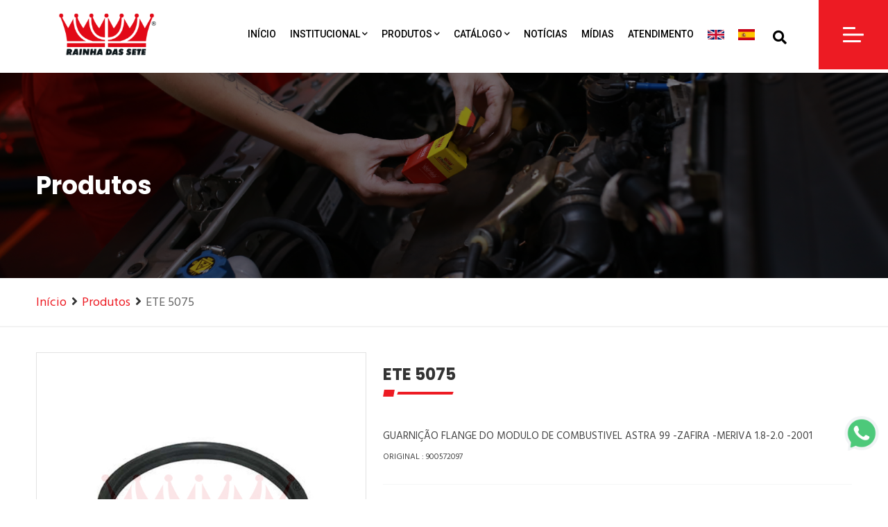

--- FILE ---
content_type: text/html; charset=utf-8
request_url: https://rainhadassete.com.br/produtos/guarnicoes-de-bomba-de-combustivel/1006/guarnicao-flange-do-modulo-de-combustivel-astra-99-zafira-meriva-18-20-2001-ete-5075
body_size: 117161
content:
<!DOCTYPE html>
<html dir="ltr" lang="pt-BR">

<head>
    <!-- META -->
    <meta charset="utf-8">
    <meta http-equiv="X-UA-Compatible" content="IE=edge">
    <meta name="keywords" content="" />
    <meta name="author" content="" />
    <meta name="robots" content="" />
    <meta name="description" content="Produtos Rainha das Sete - Chicotes, Soquetes e Lanternas automotivas"" />
    <meta property="og:title" content="Produtos Rainha das Sete - Chicotes, Soquetes e Lanternas automotivas"" />
    <meta property="og:description" content="Produtos Rainha das Sete - Chicotes, Soquetes e Lanternas automotivas"" />
    <meta property="og:image" content="/images/logo-rainha-das-sete.webp" />
    <meta name="format-detection" content="telephone=no">

    <!-- FAVICONS ICON -->
    <link rel="icon" href="images/favicon.ico" type="image/x-icon" />
    <link rel="shortcut icon" type="image/x-icon" href="images/favicon.png" />

    <!-- PAGE TITLE HERE -->
    <title>Produtos - Rainha das Sete</title>

    <!-- MOBILE SPECIFIC -->
    <meta name="viewport" content="width=device-width, initial-scale=1">

    <!--[if lt IE 9]>
		<script src="js/html5shiv.min.js"></script>
		<script src="js/respond.min.js"></script>
	<![endif]-->

    <!-- STYLESHEETS -->
    <link rel="stylesheet" type="text/css" href="/css/style.min.css">
    <link rel="stylesheet" type="text/css" href="/css/templete.min.css">
    <link rel="stylesheet" type="text/css" href="/css/swiper.css">
    <link class="skin" rel="stylesheet" type="text/css" href="/css/skin/skin-1.css">
    <link class="skin" rel="stylesheet" type="text/css" href="/plugins/rangeslider/rangeslider.css">
    <!-- Google tag (gtag.js) --> 
<script async src="https://www.googletagmanager.com/gtag/js?id=G-EDXS6ZTP5Z"></script> 
<script> 
    window.dataLayer = window.dataLayer || [];
    function gtag(){dataLayer.push(arguments);} 
    gtag('js', new Date()); 
    
    
    gtag('config', 'G-EDXS6ZTP5Z'); 
</script>

<meta name="adopt-website-id" content="90caba06-35ef-46e4-8bd4-73a2e7634c2b" />
<script src="//tag.goadopt.io/injector.js?website_code=90caba06-35ef-46e4-8bd4-73a2e7634c2b" 
class="adopt-injector"></script></head>

<body id="bg">
    <div id="loading-area"></div>
    <div class="page-wraper creative-wraper-one">
        <!-- Header -->
        <header class="site-header header header-creative-one header-sidenav onepage">
	<!-- main header -->
	<div class="sticky-header main-bar-wraper navbar-expand-lg">
		<div class="main-bar clearfix">
			<!-- website logo -->
			<div class="logo-header mostion logo-ac">
				<a href="/">
					<img src="/images/logo-rainha-das-sete.webp" alt="Rainha das Sete">
				</a>
			</div>


			<!-- extra nav -->
			<div class="extra-nav">
				<div class="extra-cell">
					<!--<a href="contact.html" class="site-button-link quick-look">ATENDIMENTO</a>-->
					<button id="quik-search-btn" type="button" class="search-btn site-button-link"><i
							class="fas fa-search"></i></button>
				</div>
			</div>
			<!-- Quik search -->
			<div class="dlab-quik-search bg-primary ">
				<form action="/produtos/pesquisa" method="post" id="FormBuscaDados"
					name="FormBuscaDados">
					<input type="text" name="q" value="" id="inputString" onKeyup="lookup(this.value);"
						onKeyPress="lookup(this.value);" class="form-control main-search"
						placeholder="Pesquise pelo Produto, marca ou modelo" autocomplete="off" />
					<span id="quik-search-remove"><i class="ti-close"></i></span>
				</form>

			</div>
			<div class="header-nav navbar-collapse collapse justify-content-end navbar" id="navbarNavDropdown">
				<ul class="nav navbar-nav nav-style nav-black-text">
					<li> <a href="/">Início</a> </li>
					<li> <a href="javascript:;">Institucional<i class="fas fa-chevron-down"></i></a>
						<ul class="sub-menu">
							<li> <a href="/empresa">A Rainha Das Sete</a> </li>
							<li> <a href="/qualidade">Qualidade</a>
							</li>
							<li> <a href="/transparencia">Transparência</a>
							</li>
							<li> <a
									href="/reclamacao-ou-sujestao">Reclamação ou Sugestão</a>
							</li>
							<li> <a
									href="/trabalhe-conosco">Trabalhe Conosco</a>
							</li>


													</ul>
					</li>

					<li class="has-mega-menu "> <a href="javascript:;">Produtos<i
								class="fas fa-chevron-down"></i></a>


						<ul class="mega-menu bg-menu">
							<li> <a href="javascript:;">Linhas</a>
								<ul>


																			<li>
											<a href="/produtos/linha/leve"
												style=" margin: 0px 0px 10px 0px;">
												<div>
													<i class="icon"><img src="/images/upload/images/Linhas/leve.png" width="42"
															style="border-radius:20px"></i>
													Leve												</div>
											</a>
										</li>
																			<li>
											<a href="/produtos/linha/utilitario"
												style=" margin: 0px 0px 10px 0px;">
												<div>
													<i class="icon"><img src="/images/upload/images/Linhas/utilitario.png" width="42"
															style="border-radius:20px"></i>
													Utilitários												</div>
											</a>
										</li>
																			<li>
											<a href="/produtos/linha/onibus"
												style=" margin: 0px 0px 10px 0px;">
												<div>
													<i class="icon"><img src="/images/upload/images/Linhas/onibus.png" width="42"
															style="border-radius:20px"></i>
													Ônibus												</div>
											</a>
										</li>
																			<li>
											<a href="/produtos/linha/caminhao"
												style=" margin: 0px 0px 10px 0px;">
												<div>
													<i class="icon"><img src="/images/upload/images/Linhas/pesada.png" width="42"
															style="border-radius:20px"></i>
													Caminhão												</div>
											</a>
										</li>
																			<li>
											<a href="/produtos/linha/agricola"
												style=" margin: 0px 0px 10px 0px;">
												<div>
													<i class="icon"><img src="/images/upload/images/Linhas/agricola.png" width="42"
															style="border-radius:20px"></i>
													Agrícola												</div>
											</a>
										</li>
																			<li>
											<a href="/produtos/linha/empilhadeira"
												style=" margin: 0px 0px 10px 0px;">
												<div>
													<i class="icon"><img src="/images/upload/images/Linhas/empilhadeira.png" width="42"
															style="border-radius:20px"></i>
													Empilhadeira												</div>
											</a>
										</li>
																			<li>
											<a href="/produtos/linha/ferrea"
												style=" margin: 0px 0px 10px 0px;">
												<div>
													<i class="icon"><img src="/images/upload/images/Linhas/ferrea.jpg" width="42"
															style="border-radius:20px"></i>
													Férrea												</div>
											</a>
										</li>
																			<li>
											<a href="/produtos/linha/nautica"
												style=" margin: 0px 0px 10px 0px;">
												<div>
													<i class="icon"><img src="/images/upload/images/Linhas/nautica.jpg" width="42"
															style="border-radius:20px"></i>
													Náutica												</div>
											</a>
										</li>
																			<li>
											<a href="/produtos/linha/universal"
												style=" margin: 0px 0px 10px 0px;">
												<div>
													<i class="icon"><img src="/images/upload/images/Linhas/universal.jpg" width="42"
															style="border-radius:20px"></i>
													Universal												</div>
											</a>
										</li>
																			<li>
											<a href="/produtos/linha/duas_rodas"
												style=" margin: 0px 0px 10px 0px;">
												<div>
													<i class="icon"><img src="/images/upload/images/Linhas/duas.png" width="42"
															style="border-radius:20px"></i>
													Duas Rodas												</div>
											</a>
										</li>
									


								</ul>
							</li>


							<li>




								
								<!-- <a href="/produtos">LINHA DE PRODUTOS </a>  -->

								<!-- <div class="col-lg-6 col-md-6 m-b30"> -->
								<!--  <h4 class="text-uppercase m-b30">	<a href="/produtos">LINHA DE PRODUTOS </a> </h4> -->
								<div class="dlab-accordion border-bottom no-border no-cover menugeralaberto"
									id="accordion1">




																			<div class="panel" style="    margin: 15px;    border: 1px solid #F2f2f2;    border-radius: 15px; ">
											<div class="acod-head acod-headss">
												<h5 class="acod-title"
													style=" border-radius:10px; border-top-left-radius:10px;border-top-right-radius:10px;  padding:5px 10px; background: #21408e;    color: #FFFFFF;">
													<a data-bs-toggle="collapse"
														style=" color: #FFFFFF ;"
														href="#collapseOne1"
														data-bs-parent="#accordion1" aria-expanded="false"
														class="collapsed">
														<!-- 	<i class="ti-world"></i> --> CHICOTES </a>
												</h5>
											</div>

											<div id="collapseOne1"
												class="acod-body collapse "
												data-bs-parent="#accordion1">
												<div class="acod-content">

													<ul style="line-height: 15px !important;">
																													<li style="line-height: 15px !important;"><a
																	href="/produtos/categorias/cachimbos"
																	style="    text-transform: uppercase;    font-size: 12px;    font-weight: bold;">
																	<!-- 1 ˪  -->
																	Cachimbos<!--  (4) -->
																</a></li>

																														<li style="line-height: 15px !important;"><a
																	href="/produtos/categorias/chicotes-bases-para-rele"
																	style="    text-transform: uppercase;    font-size: 12px;    font-weight: bold;">
																	<!-- 2 ˪  -->
																	Chicotes Bases para Relé<!--  (22) -->
																</a></li>

																														<li style="line-height: 15px !important;"><a
																	href="/produtos/categorias/chicotes-bico-injetor-injecao"
																	style="    text-transform: uppercase;    font-size: 12px;    font-weight: bold;">
																	<!-- 3 ˪  -->
																	Chicotes bico injetor // Injeção<!--  (32) -->
																</a></li>

																														<li style="line-height: 15px !important;"><a
																	href="/produtos/categorias/chicotes-de-adaptacao"
																	style="    text-transform: uppercase;    font-size: 12px;    font-weight: bold;">
																	<!-- 4 ˪  -->
																	Chicotes de Adaptação<!--  (2) -->
																</a></li>

																														<li style="line-height: 15px !important;"><a
																	href="/produtos/categorias/chicotes-de-ignicao-eletronica-distribuidor"
																	style="    text-transform: uppercase;    font-size: 12px;    font-weight: bold;">
																	<!-- 5 ˪  -->
																	Chicotes de Ignição Eletrônica // Distribuidor<!--  (31) -->
																</a></li>

																														<li style="line-height: 15px !important;"><a
																	href="/produtos/categorias/chicotes-de-som"
																	style="    text-transform: uppercase;    font-size: 12px;    font-weight: bold;">
																	<!-- 6 ˪  -->
																	Chicotes de Som<!--  (65) -->
																</a></li>

																														<li style="line-height: 15px !important;"><a
																	href="/produtos/categorias/chicotes-diversos"
																	style="    text-transform: uppercase;    font-size: 12px;    font-weight: bold;">
																	<!-- 7 ˪  -->
																	Chicotes Diversos<!--  (78) -->
																</a></li>

																														<li style="line-height: 15px !important;"><a
																	href="/produtos/categorias/chicotes-diversos-1-via"
																	style="    text-transform: uppercase;    font-size: 12px;    font-weight: bold;">
																	<!-- 8 ˪  -->
																	Chicotes Diversos 1 Via<!--  (51) -->
																</a></li>

																														<li style="line-height: 15px !important;"><a
																	href="/produtos/categorias/chicotes-diversos-2-vias"
																	style="    text-transform: uppercase;    font-size: 12px;    font-weight: bold;">
																	<!-- 9 ˪  -->
																	Chicotes Diversos 2 Vias<!--  (427) -->
																</a></li>

																														<li style="line-height: 15px !important;"><a
																	href="/produtos/categorias/chicotes-diversos-3-vias"
																	style="    text-transform: uppercase;    font-size: 12px;    font-weight: bold;">
																	<!-- 10 ˪  -->
																	Chicotes Diversos 3 Vias<!--  (205) -->
																</a></li>

																														<li style="line-height: 15px !important;"><a
																	href="/produtos/categorias/chicotes-diversos-4-vias"
																	style="    text-transform: uppercase;    font-size: 12px;    font-weight: bold;">
																	<!-- 11 ˪  -->
																	Chicotes Diversos 4 Vias<!--  (241) -->
																</a></li>

																														<li style="line-height: 15px !important;"><a
																	href="/produtos/categorias/chicotes-diversos-5-vias"
																	style="    text-transform: uppercase;    font-size: 12px;    font-weight: bold;">
																	<!-- 12 ˪  -->
																	Chicotes Diversos 5 vias<!--  (81) -->
																</a></li>

																														<li style="line-height: 15px !important;"><a
																	href="/produtos/categorias/chicotes-diversos-6-vias"
																	style="    text-transform: uppercase;    font-size: 12px;    font-weight: bold;">
																	<!-- 13 ˪  -->
																	Chicotes Diversos 6 vias<!--  (147) -->
																</a></li>

																														<li style="line-height: 15px !important;"><a
																	href="/produtos/categorias/chicotes-diversos-7-vias"
																	style="    text-transform: uppercase;    font-size: 12px;    font-weight: bold;">
																	<!-- 14 ˪  -->
																	Chicotes Diversos 7 vias<!--  (30) -->
																</a></li>

																														<li style="line-height: 15px !important;"><a
																	href="/produtos/categorias/chicotes-diversos-8-9-vias"
																	style="    text-transform: uppercase;    font-size: 12px;    font-weight: bold;">
																	<!-- 15 ˪  -->
																	Chicotes Diversos 8 e 9 vias<!--  (80) -->
																</a></li>

																														<li style="line-height: 15px !important;"><a
																	href="/produtos/categorias/chicotes-diversos-10-11-vias"
																	style="    text-transform: uppercase;    font-size: 12px;    font-weight: bold;">
																	<!-- 16 ˪  -->
																	Chicotes Diversos 10 e 11 vias<!--  (36) -->
																</a></li>

																														<li style="line-height: 15px !important;"><a
																	href="/produtos/categorias/chicotes-diversos-12-vias"
																	style="    text-transform: uppercase;    font-size: 12px;    font-weight: bold;">
																	<!-- 17 ˪  -->
																	Chicotes Diversos 12 vias<!--  (36) -->
																</a></li>

																														<li style="line-height: 15px !important;"><a
																	href="/produtos/categorias/chicotes-14-a-17-vias"
																	style="    text-transform: uppercase;    font-size: 12px;    font-weight: bold;">
																	<!-- 18 ˪  -->
																	Chicotes Diversos 14 á 17 vias<!--  (38) -->
																</a></li>

																														<li style="line-height: 15px !important;"><a
																	href="/produtos/categorias/chicotes-18-a-25-vias"
																	style="    text-transform: uppercase;    font-size: 12px;    font-weight: bold;">
																	<!-- 19 ˪  -->
																	Chicotes Diversos 18 á 25 vias<!--  (31) -->
																</a></li>

																														<li style="line-height: 15px !important;"><a
																	href="/produtos/categorias/chicotes-diversos-26-36-89-vias"
																	style="    text-transform: uppercase;    font-size: 12px;    font-weight: bold;">
																	<!-- 20 ˪  -->
																	Chicotes Diversos 26 // 28 // 31 // 33 // 34  // 35 // 36 // 40 // 47 // 52 // 55 // 56 // 64 // 81 //89 // 90 Vias<!--  (31) -->
																</a></li>

																														<li style="line-height: 15px !important;"><a
																	href="/produtos/categorias/chicotes-para-alternador"
																	style="    text-transform: uppercase;    font-size: 12px;    font-weight: bold;">
																	<!-- 21 ˪  -->
																	Chicotes para Alternador<!--  (9) -->
																</a></li>

																														<li style="line-height: 15px !important;"><a
																	href="/produtos/categorias/chicotes-para-tacografo"
																	style="    text-transform: uppercase;    font-size: 12px;    font-weight: bold;">
																	<!-- 23 ˪  -->
																	Chicotes para Tacógrafo<!--  (7) -->
																</a></li>

																														<li style="line-height: 15px !important;"><a
																	href="/produtos/categorias/chicotes-porta-fusivel"
																	style="    text-transform: uppercase;    font-size: 12px;    font-weight: bold;">
																	<!-- 24 ˪  -->
																	Chicotes para Fusíveis<!--  (34) -->
																</a></li>

																														<li style="line-height: 15px !important;"><a
																	href="/produtos/categorias/chicotes-sonda-lambda"
																	style="    text-transform: uppercase;    font-size: 12px;    font-weight: bold;">
																	<!-- 25 ˪  -->
																	Chicotes Sonda Lambda<!--  (11) -->
																</a></li>

																														<li style="line-height: 15px !important;"><a
																	href="/produtos/categorias/chicotes-soquetes"
																	style="    text-transform: uppercase;    font-size: 12px;    font-weight: bold;">
																	<!-- 26 ˪  -->
																	Chicotes Soquetes<!--  (98) -->
																</a></li>

																														<li style="line-height: 15px !important;"><a
																	href="/produtos/categorias/conjunto-de-chicotes-diversos"
																	style="    text-transform: uppercase;    font-size: 12px;    font-weight: bold;">
																	<!-- 27 ˪  -->
																	Conjuntos de Chicotes Diversos<!--  (48) -->
																</a></li>

																														<li style="line-height: 15px !important;"><a
																	href="/produtos/categorias/testes-eletronicos"
																	style="    text-transform: uppercase;    font-size: 12px;    font-weight: bold;">
																	<!-- 28 ˪  -->
																	Testes Eletrônicos<!--  (3) -->
																</a></li>

																												</ul>

												</div>
											</div>
										</div>


																				<div class="panel" style="    margin: 15px;    border: 1px solid #F2f2f2;    border-radius: 15px; ">
											<div class="acod-head acod-headss">
												<h5 class="acod-title"
													style=" border-radius:10px; border-top-left-radius:10px;border-top-right-radius:10px;  padding:5px 10px; background: #000000;    color: #FFFFFF;">
													<a data-bs-toggle="collapse"
														style=" color: #FFFFFF ;"
														href="#collapseOne22"
														data-bs-parent="#accordion2" aria-expanded="false"
														class="collapsed">
														<!-- 	<i class="ti-world"></i> --> KITS </a>
												</h5>
											</div>

											<div id="collapseOne22"
												class="acod-body collapse "
												data-bs-parent="#accordion2">
												<div class="acod-content">

													<ul style="line-height: 15px !important;">
																													<li style="line-height: 15px !important;"><a
																	href="/produtos/categorias/kits-chicotes-base-para-reles"
																	style="    text-transform: uppercase;    font-size: 12px;    font-weight: bold;">
																	<!-- 1 ˪  -->
																	Kits Chicotes Base para Relé<!--  (16) -->
																</a></li>

																														<li style="line-height: 15px !important;"><a
																	href="/produtos/categorias/kits-chicotes-de-ignicao-eletronica-distribuidor"
																	style="    text-transform: uppercase;    font-size: 12px;    font-weight: bold;">
																	<!-- 2 ˪  -->
																	Kits Chicotes De Ignição Eletrônica // Distribuidor<!--  (1) -->
																</a></li>

																														<li style="line-height: 15px !important;"><a
																	href="/produtos/categorias/kits-chicotes-de-som"
																	style="    text-transform: uppercase;    font-size: 12px;    font-weight: bold;">
																	<!-- 3 ˪  -->
																	Kits Chicotes de Som<!--  (18) -->
																</a></li>

																														<li style="line-height: 15px !important;"><a
																	href="/produtos/categorias/kits-chicotes-diversos"
																	style="    text-transform: uppercase;    font-size: 12px;    font-weight: bold;">
																	<!-- 4 ˪  -->
																	Kits Chicotes Diversos<!--  (47) -->
																</a></li>

																														<li style="line-height: 15px !important;"><a
																	href="/produtos/categorias/kits-chicotes-diversos-1-via"
																	style="    text-transform: uppercase;    font-size: 12px;    font-weight: bold;">
																	<!-- 5 ˪  -->
																	Kits Chicotes Diversos 1 Via<!--  (39) -->
																</a></li>

																														<li style="line-height: 15px !important;"><a
																	href="/produtos/categorias/kits-chicotes-diversos-2-vias"
																	style="    text-transform: uppercase;    font-size: 12px;    font-weight: bold;">
																	<!-- 6 ˪  -->
																	Kits Chicotes Diversos 2 Vias<!--  (343) -->
																</a></li>

																														<li style="line-height: 15px !important;"><a
																	href="/produtos/categorias/kits-chicotes-diversos-3-vias"
																	style="    text-transform: uppercase;    font-size: 12px;    font-weight: bold;">
																	<!-- 7 ˪  -->
																	Kits Chicotes Diversos 3 Vias<!--  (183) -->
																</a></li>

																														<li style="line-height: 15px !important;"><a
																	href="/produtos/categorias/kits-chicotes-diversos-4-vias"
																	style="    text-transform: uppercase;    font-size: 12px;    font-weight: bold;">
																	<!-- 8 ˪  -->
																	Kits Chicotes Diversos 4 Vias<!--  (208) -->
																</a></li>

																														<li style="line-height: 15px !important;"><a
																	href="/produtos/categorias/kits-chicotes-diversos-5-vias"
																	style="    text-transform: uppercase;    font-size: 12px;    font-weight: bold;">
																	<!-- 9 ˪  -->
																	Kits Chicotes Diversos 5 Vias<!--  (68) -->
																</a></li>

																														<li style="line-height: 15px !important;"><a
																	href="/produtos/categorias/kits-chicotes-diversos-6-vias"
																	style="    text-transform: uppercase;    font-size: 12px;    font-weight: bold;">
																	<!-- 10 ˪  -->
																	Kits Chicotes Diversos 6 Vias<!--  (126) -->
																</a></li>

																														<li style="line-height: 15px !important;"><a
																	href="/produtos/categorias/kits-chicotes-diversos-7-vias"
																	style="    text-transform: uppercase;    font-size: 12px;    font-weight: bold;">
																	<!-- 11 ˪  -->
																	Kits Chicotes Diversos 7 Vias<!--  (23) -->
																</a></li>

																														<li style="line-height: 15px !important;"><a
																	href="/produtos/categorias/kits-chicotes-diversos-8-9-vias"
																	style="    text-transform: uppercase;    font-size: 12px;    font-weight: bold;">
																	<!-- 12 ˪  -->
																	Kits chicotes Diversos 8 e 9 Vias<!--  (73) -->
																</a></li>

																														<li style="line-height: 15px !important;"><a
																	href="/produtos/categorias/kits-chicotes-diversos-10-11-vias"
																	style="    text-transform: uppercase;    font-size: 12px;    font-weight: bold;">
																	<!-- 13 ˪  -->
																	Kits chicotes Diversos 10 e 11 Vias<!--  (29) -->
																</a></li>

																														<li style="line-height: 15px !important;"><a
																	href="/produtos/categorias/kits-chicotes-diversos-12-vias"
																	style="    text-transform: uppercase;    font-size: 12px;    font-weight: bold;">
																	<!-- 14 ˪  -->
																	Kits Chicotes Diversos 12 Vias<!--  (34) -->
																</a></li>

																														<li style="line-height: 15px !important;"><a
																	href="/produtos/categorias/kits-chicotes-diversos-14-a-17-vias"
																	style="    text-transform: uppercase;    font-size: 12px;    font-weight: bold;">
																	<!-- 15 ˪  -->
																	Kits Chicotes Diversos 14 á 17 Vias<!--  (36) -->
																</a></li>

																														<li style="line-height: 15px !important;"><a
																	href="/produtos/categorias/kits-chicotes-diversos-18-a-25-vias"
																	style="    text-transform: uppercase;    font-size: 12px;    font-weight: bold;">
																	<!-- 16 ˪  -->
																	Kits Chicotes Diversos 18 á 25 Vias<!--  (36) -->
																</a></li>

																														<li style="line-height: 15px !important;"><a
																	href="/produtos/categorias/kits-chicotes-diversos-26-36-89-vias"
																	style="    text-transform: uppercase;    font-size: 12px;    font-weight: bold;">
																	<!-- 17 ˪  -->
																	Kits Chicotes Diversos 26 // 36 // 64 // 89 Vias<!--  (13) -->
																</a></li>

																														<li style="line-height: 15px !important;"><a
																	href="/produtos/categorias/kits-chicotes-para-tacografo"
																	style="    text-transform: uppercase;    font-size: 12px;    font-weight: bold;">
																	<!-- 19 ˪  -->
																	Kits Chicotes para Tacógrafo<!--  (4) -->
																</a></li>

																														<li style="line-height: 15px !important;"><a
																	href="/produtos/categorias/kits-chicotes-porta-fusiveis"
																	style="    text-transform: uppercase;    font-size: 12px;    font-weight: bold;">
																	<!-- 20 ˪  -->
																	Kits Chicotes Porta Fusíveis<!--  (5) -->
																</a></li>

																														<li style="line-height: 15px !important;"><a
																	href="/produtos/categorias/kits-chicotes-sonda-lambda"
																	style="    text-transform: uppercase;    font-size: 12px;    font-weight: bold;">
																	<!-- 21 ˪  -->
																	Kits Chicotes Sonda Lambda<!--  (10) -->
																</a></li>

																														<li style="line-height: 15px !important;"><a
																	href="/produtos/categorias/kits-chicotes-soquete"
																	style="    text-transform: uppercase;    font-size: 12px;    font-weight: bold;">
																	<!-- 22 ˪  -->
																	Kits Chicotes Soquete<!--  (2) -->
																</a></li>

																														<li style="line-height: 15px !important;"><a
																	href="/produtos/categorias/kits-conectores-e-terminais"
																	style="    text-transform: uppercase;    font-size: 12px;    font-weight: bold;">
																	<!-- 23 ˪  -->
																	Kits Conectores e Terminais<!--  (11) -->
																</a></li>

																												</ul>

												</div>
											</div>
										</div>


																				<div class="panel" style="    margin: 15px;    border: 1px solid #F2f2f2;    border-radius: 15px; ">
											<div class="acod-head acod-headss">
												<h5 class="acod-title"
													style=" border-radius:10px; border-top-left-radius:10px;border-top-right-radius:10px;  padding:5px 10px; background: #EE1D23;    color: #FFFFFF;">
													<a data-bs-toggle="collapse"
														style=" color: #FFFFFF ;"
														href="#collapseOne2"
														data-bs-parent="#accordion3" aria-expanded="false"
														class="collapsed">
														<!-- 	<i class="ti-world"></i> --> BICOS INJETORES </a>
												</h5>
											</div>

											<div id="collapseOne2"
												class="acod-body collapse "
												data-bs-parent="#accordion3">
												<div class="acod-content">

													<ul style="line-height: 15px !important;">
																													<li style="line-height: 15px !important;"><a
																	href="/produtos/categorias/bicos-injetores-bosch"
																	style="    text-transform: uppercase;    font-size: 12px;    font-weight: bold;">
																	<!-- 1 ˪  -->
																	Bicos Injetores Bosch<!--  (103) -->
																</a></li>

																														<li style="line-height: 15px !important;"><a
																	href="/produtos/categorias/bicos-injetores-delphi"
																	style="    text-transform: uppercase;    font-size: 12px;    font-weight: bold;">
																	<!-- 2 ˪  -->
																	Bicos Injetores Delphi<!--  (8) -->
																</a></li>

																														<li style="line-height: 15px !important;"><a
																	href="/produtos/categorias/bicos-injetores-denso"
																	style="    text-transform: uppercase;    font-size: 12px;    font-weight: bold;">
																	<!-- 3 ˪  -->
																	Bicos Injetores Denso<!--  (6) -->
																</a></li>

																														<li style="line-height: 15px !important;"><a
																	href="/produtos/categorias/bicos-injetores-gm"
																	style="    text-transform: uppercase;    font-size: 12px;    font-weight: bold;">
																	<!-- 4 ˪  -->
																	Bicos Injetores GM<!--  (7) -->
																</a></li>

																														<li style="line-height: 15px !important;"><a
																	href="/produtos/categorias/bicos-injetores-honda"
																	style="    text-transform: uppercase;    font-size: 12px;    font-weight: bold;">
																	<!-- 5 ˪  -->
																	Bicos Injetores Honda<!--  (7) -->
																</a></li>

																														<li style="line-height: 15px !important;"><a
																	href="/produtos/categorias/bicos-injetores-hyunday-kia"
																	style="    text-transform: uppercase;    font-size: 12px;    font-weight: bold;">
																	<!-- 6 ˪  -->
																	Bicos Injetores Hyundai / Kia<!--  (9) -->
																</a></li>

																														<li style="line-height: 15px !important;"><a
																	href="/produtos/categorias/magnet-marelli"
																	style="    text-transform: uppercase;    font-size: 12px;    font-weight: bold;">
																	<!-- 7 ˪  -->
																	Bicos Injetores Magneti Marelli<!--  (72) -->
																</a></li>

																														<li style="line-height: 15px !important;"><a
																	href="/produtos/categorias/bicos-injetores-siemens"
																	style="    text-transform: uppercase;    font-size: 12px;    font-weight: bold;">
																	<!-- 8 ˪  -->
																	Bicos Injetores Siemens<!--  (5) -->
																</a></li>

																														<li style="line-height: 15px !important;"><a
																	href="/produtos/categorias/bicos-injetores-diversos"
																	style="    text-transform: uppercase;    font-size: 12px;    font-weight: bold;">
																	<!-- 9 ˪  -->
																	Bicos Injetores Diversos<!--  (6) -->
																</a></li>

																														<li style="line-height: 15px !important;"><a
																	href="/produtos/categorias/prolongadores-para-bico-injetores"
																	style="    text-transform: uppercase;    font-size: 12px;    font-weight: bold;">
																	<!-- 10 ˪  -->
																	Prolongadores para Bico Injetores<!--  (2) -->
																</a></li>

																												</ul>

												</div>
											</div>
										</div>


																				<div class="panel" style="    margin: 15px;    border: 1px solid #F2f2f2;    border-radius: 15px; ">
											<div class="acod-head acod-headss">
												<h5 class="acod-title"
													style=" border-radius:10px; border-top-left-radius:10px;border-top-right-radius:10px;  padding:5px 10px; background: #B77F2B;    color: #FFFFFF;">
													<a data-bs-toggle="collapse"
														style=" color: #FFFFFF ;"
														href="#collapseOne3"
														data-bs-parent="#accordion4" aria-expanded="false"
														class="collapsed">
														<!-- 	<i class="ti-world"></i> --> CONECTORES </a>
												</h5>
											</div>

											<div id="collapseOne3"
												class="acod-body collapse "
												data-bs-parent="#accordion4">
												<div class="acod-content">

													<ul style="line-height: 15px !important;">
																													<li style="line-height: 15px !important;"><a
																	href="/produtos/categorias/conectores-macho-femea-diversos"
																	style="    text-transform: uppercase;    font-size: 12px;    font-weight: bold;">
																	<!-- 1 ˪  -->
																	Conectores Macho // Fêmea // Diversos<!--  (70) -->
																</a></li>

																														<li style="line-height: 15px !important;"><a
																	href="/produtos/categorias/conectores-especiais"
																	style="    text-transform: uppercase;    font-size: 12px;    font-weight: bold;">
																	<!-- 2 ˪  -->
																	Conectores Especiais<!--  (2) -->
																</a></li>

																												</ul>

												</div>
											</div>
										</div>


																				<div class="panel" style="    margin: 15px;    border: 1px solid #F2f2f2;    border-radius: 15px; ">
											<div class="acod-head acod-headss">
												<h5 class="acod-title"
													style=" border-radius:10px; border-top-left-radius:10px;border-top-right-radius:10px;  padding:5px 10px; background: #1EB14B;    color: #FFFFFF;">
													<a data-bs-toggle="collapse"
														style=" color: #FFFFFF ;"
														href="#collapseOne4"
														data-bs-parent="#accordion5" aria-expanded="false"
														class="collapsed">
														<!-- 	<i class="ti-world"></i> --> CENTRAIS E KITS </a>
												</h5>
											</div>

											<div id="collapseOne4"
												class="acod-body collapse "
												data-bs-parent="#accordion5">
												<div class="acod-content">

													<ul style="line-height: 15px !important;">
																													<li style="line-height: 15px !important;"><a
																	href="/produtos/categorias/centrais-para-injecao-eletronica"
																	style="    text-transform: uppercase;    font-size: 12px;    font-weight: bold;">
																	<!-- 1 ˪  -->
																	Centrais para Injeção Eletrônica<!--  (22) -->
																</a></li>

																														<li style="line-height: 15px !important;"><a
																	href="/produtos/categorias/conectores-e-terminais"
																	style="    text-transform: uppercase;    font-size: 12px;    font-weight: bold;">
																	<!-- 2 ˪  -->
																	Conectores e Terminais<!--  (81) -->
																</a></li>

																														<li style="line-height: 15px !important;"><a
																	href="/produtos/categorias/emendas-e-luvas-para-terminais"
																	style="    text-transform: uppercase;    font-size: 12px;    font-weight: bold;">
																	<!-- 3 ˪  -->
																	Emendas e Luvas para Terminais<!--  (20) -->
																</a></li>

																												</ul>

												</div>
											</div>
										</div>


																				<div class="panel" style="    margin: 15px;    border: 1px solid #F2f2f2;    border-radius: 15px; ">
											<div class="acod-head acod-headss">
												<h5 class="acod-title"
													style=" border-radius:10px; border-top-left-radius:10px;border-top-right-radius:10px;  padding:5px 10px; background: #09B2B7;    color: #FFFFFF;">
													<a data-bs-toggle="collapse"
														style=" color: #FFFFFF ;"
														href="#collapseOne5"
														data-bs-parent="#accordion6" aria-expanded="false"
														class="collapsed">
														<!-- 	<i class="ti-world"></i> --> TERMINAIS </a>
												</h5>
											</div>

											<div id="collapseOne5"
												class="acod-body collapse "
												data-bs-parent="#accordion6">
												<div class="acod-content">

													<ul style="line-height: 15px !important;">
																													<li style="line-height: 15px !important;"><a
																	href="/produtos/categorias/terminais-bandeira"
																	style="    text-transform: uppercase;    font-size: 12px;    font-weight: bold;">
																	<!-- 1 ˪  -->
																	Terminais Bandeira<!--  (7) -->
																</a></li>

																														<li style="line-height: 15px !important;"><a
																	href="/produtos/categorias/terminais-de-bateria"
																	style="    text-transform: uppercase;    font-size: 12px;    font-weight: bold;">
																	<!-- 2 ˪  -->
																	Terminais de Bateria<!--  (6) -->
																</a></li>

																														<li style="line-height: 15px !important;"><a
																	href="/produtos/categorias/terminais-de-encaixe-femea"
																	style="    text-transform: uppercase;    font-size: 12px;    font-weight: bold;">
																	<!-- 3 ˪  -->
																	Terminais de Encaixe Fêmea<!--  (22) -->
																</a></li>

																														<li style="line-height: 15px !important;"><a
																	href="/produtos/categorias/terminais-de-encaixe-macho"
																	style="    text-transform: uppercase;    font-size: 12px;    font-weight: bold;">
																	<!-- 4 ˪  -->
																	Terminais de Encaixe Macho<!--  (7) -->
																</a></li>

																														<li style="line-height: 15px !important;"><a
																	href="/produtos/categorias/terminais-diversos"
																	style="    text-transform: uppercase;    font-size: 12px;    font-weight: bold;">
																	<!-- 5 ˪  -->
																	Terminais Diversos<!--  (14) -->
																</a></li>

																														<li style="line-height: 15px !important;"><a
																	href="/produtos/categorias/terminais-especiais-diversos"
																	style="    text-transform: uppercase;    font-size: 12px;    font-weight: bold;">
																	<!-- 6 ˪  -->
																	Terminais Especiais Diversos<!--  (42) -->
																</a></li>

																														<li style="line-height: 15px !important;"><a
																	href="/produtos/categorias/terminais-especiais-femea"
																	style="    text-transform: uppercase;    font-size: 12px;    font-weight: bold;">
																	<!-- 7 ˪  -->
																	Terminais Especiais Fêmea <!--  (28) -->
																</a></li>

																														<li style="line-height: 15px !important;"><a
																	href="/produtos/categorias/terminais-especiais-macho"
																	style="    text-transform: uppercase;    font-size: 12px;    font-weight: bold;">
																	<!-- 8 ˪  -->
																	Terminais Especiais Macho<!--  (29) -->
																</a></li>

																														<li style="line-height: 15px !important;"><a
																	href="/produtos/categorias/terminais-garfo"
																	style="    text-transform: uppercase;    font-size: 12px;    font-weight: bold;">
																	<!-- 9 ˪  -->
																	Terminais Garfo<!--  (8) -->
																</a></li>

																														<li style="line-height: 15px !important;"><a
																	href="/produtos/categorias/terminais-olhal"
																	style="    text-transform: uppercase;    font-size: 12px;    font-weight: bold;">
																	<!-- 10 ˪  -->
																	Terminais Olhal<!--  (19) -->
																</a></li>

																														<li style="line-height: 15px !important;"><a
																	href="/produtos/categorias/terminais-pre-isolados"
																	style="    text-transform: uppercase;    font-size: 12px;    font-weight: bold;">
																	<!-- 10 ˪  -->
																	Terminais Pré-Isolados<!--  (108) -->
																</a></li>

																												</ul>

												</div>
											</div>
										</div>


																				<div class="panel" style="    margin: 15px;    border: 1px solid #F2f2f2;    border-radius: 15px; ">
											<div class="acod-head acod-headss">
												<h5 class="acod-title"
													style=" border-radius:10px; border-top-left-radius:10px;border-top-right-radius:10px;  padding:5px 10px; background: #2A71B8;    color: #FFFFFF;">
													<a data-bs-toggle="collapse"
														style=" color: #FFFFFF ;"
														href="#collapseOne6"
														data-bs-parent="#accordion7" aria-expanded="false"
														class="collapsed">
														<!-- 	<i class="ti-world"></i> --> SELOS </a>
												</h5>
											</div>

											<div id="collapseOne6"
												class="acod-body collapse "
												data-bs-parent="#accordion7">
												<div class="acod-content">

													<ul style="line-height: 15px !important;">
																													<li style="line-height: 15px !important;"><a
																	href="/produtos/categorias/selos-para-vedacao"
																	style="    text-transform: uppercase;    font-size: 12px;    font-weight: bold;">
																	<!-- 1 ˪  -->
																	Selos para Vedação<!--  (28) -->
																</a></li>

																												</ul>

												</div>
											</div>
										</div>


										

										</div>
										<!-- 	</div> -->
									</li>
									<li>
										<!-- <div class="col-lg-6 col-md-6 m-b30"> -->
										<!-- 	<h4 class="text-uppercase m-b30">	<a href="/produtos">LINHA DE PRODUTOS </a> </h4> -->
										<div class="dlab-accordion border-bottom no-border no-cover menugeralaberto"
											id="accordion7">


																				<div class="panel" style="    margin: 15px;    border: 1px solid #F2f2f2;    border-radius: 15px; ">
											<div class="acod-head acod-headss">
												<h5 class="acod-title"
													style=" border-radius:10px; border-top-left-radius:10px;border-top-right-radius:10px;  padding:5px 10px; background: #774B9E;    color: #FFFFFF;">
													<a data-bs-toggle="collapse"
														style=" color: #FFFFFF ;"
														href="#collapseOne7"
														data-bs-parent="#accordion8" aria-expanded="false"
														class="collapsed">
														<!-- 	<i class="ti-world"></i> --> REPAROS / SENSORES / GUARNIÇÕES </a>
												</h5>
											</div>

											<div id="collapseOne7"
												class="acod-body collapse "
												data-bs-parent="#accordion8">
												<div class="acod-content">

													<ul style="line-height: 15px !important;">
																													<li style="line-height: 15px !important;"><a
																	href="/produtos/categorias/guarnicoes-de-bomba-de-combustivel"
																	style="    text-transform: uppercase;    font-size: 12px;    font-weight: bold;">
																	<!-- 1 ˪  -->
																	Guarnições de Bomba de Combustível<!--  (10) -->
																</a></li>

																														<li style="line-height: 15px !important;"><a
																	href="/produtos/categorias/reparos-para-injecao-eletronica"
																	style="    text-transform: uppercase;    font-size: 12px;    font-weight: bold;">
																	<!-- 2 ˪  -->
																	Reparos para Injeção Eletrônica<!--  (13) -->
																</a></li>

																														<li style="line-height: 15px !important;"><a
																	href="/produtos/categorias/sensores-de-temperatura"
																	style="    text-transform: uppercase;    font-size: 12px;    font-weight: bold;">
																	<!-- 3 ˪  -->
																	Sensores de Temperatura<!--  (3) -->
																</a></li>

																												</ul>

												</div>
											</div>
										</div>


																				<div class="panel" style="    margin: 15px;    border: 1px solid #F2f2f2;    border-radius: 15px; ">
											<div class="acod-head acod-headss">
												<h5 class="acod-title"
													style=" border-radius:10px; border-top-left-radius:10px;border-top-right-radius:10px;  padding:5px 10px; background: #ED105B;    color: #FFFFFF;">
													<a data-bs-toggle="collapse"
														style=" color: #FFFFFF ;"
														href="#collapseOne8"
														data-bs-parent="#accordion9" aria-expanded="false"
														class="collapsed">
														<!-- 	<i class="ti-world"></i> --> CIRCUITOS / SOQUETES </a>
												</h5>
											</div>

											<div id="collapseOne8"
												class="acod-body collapse "
												data-bs-parent="#accordion9">
												<div class="acod-content">

													<ul style="line-height: 15px !important;">
																													<li style="line-height: 15px !important;"><a
																	href="/produtos/categorias/circuitos-para-lanternas-traseiras"
																	style="    text-transform: uppercase;    font-size: 12px;    font-weight: bold;">
																	<!-- 1 ˪  -->
																	Circuitos para Lanternas Traseiras<!--  (92) -->
																</a></li>

																														<li style="line-height: 15px !important;"><a
																	href="/produtos/categorias/soquetes"
																	style="    text-transform: uppercase;    font-size: 12px;    font-weight: bold;">
																	<!-- 2 ˪  -->
																	Soquetes<!--  (145) -->
																</a></li>

																														<li style="line-height: 15px !important;"><a
																	href="/produtos/categorias/soquetes-de-painel"
																	style="    text-transform: uppercase;    font-size: 12px;    font-weight: bold;">
																	<!-- 3 ˪  -->
																	Soquetes de Painel<!--  (17) -->
																</a></li>

																												</ul>

												</div>
											</div>
										</div>


																				<div class="panel" style="    margin: 15px;    border: 1px solid #F2f2f2;    border-radius: 15px; ">
											<div class="acod-head acod-headss">
												<h5 class="acod-title"
													style=" border-radius:10px; border-top-left-radius:10px;border-top-right-radius:10px;  padding:5px 10px; background: #162B14;    color: #FFFFFF;">
													<a data-bs-toggle="collapse"
														style=" color: #FFFFFF ;"
														href="#collapseOne9"
														data-bs-parent="#accordion10" aria-expanded="false"
														class="collapsed">
														<!-- 	<i class="ti-world"></i> --> LENTES / LANTERNAS / REFLETORES </a>
												</h5>
											</div>

											<div id="collapseOne9"
												class="acod-body collapse "
												data-bs-parent="#accordion10">
												<div class="acod-content">

													<ul style="line-height: 15px !important;">
																													<li style="line-height: 15px !important;"><a
																	href="/produtos/categorias/lanternas"
																	style="    text-transform: uppercase;    font-size: 12px;    font-weight: bold;">
																	<!-- 2 ˪  -->
																	Lanternas<!--  (5) -->
																</a></li>

																														<li style="line-height: 15px !important;"><a
																	href="/produtos/categorias/lanternas-de-placa"
																	style="    text-transform: uppercase;    font-size: 12px;    font-weight: bold;">
																	<!-- 3 ˪  -->
																	Lanternas de Placa<!--  (90) -->
																</a></li>

																														<li style="line-height: 15px !important;"><a
																	href="/produtos/categorias/lanternas-de-teto"
																	style="    text-transform: uppercase;    font-size: 12px;    font-weight: bold;">
																	<!-- 4 ˪  -->
																	Lanternas de Teto<!--  (37) -->
																</a></li>

																														<li style="line-height: 15px !important;"><a
																	href="/produtos/categorias/break-light"
																	style="    text-transform: uppercase;    font-size: 12px;    font-weight: bold;">
																	<!-- 4 ˪  -->
																	Break Light<!--  (2) -->
																</a></li>

																														<li style="line-height: 15px !important;"><a
																	href="/produtos/categorias/lentes-indicadoras-de-painel-antigo"
																	style="    text-transform: uppercase;    font-size: 12px;    font-weight: bold;">
																	<!-- 6 ˪  -->
																	Lentes Indicadoras de Painéis Antigos<!--  (72) -->
																</a></li>

																														<li style="line-height: 15px !important;"><a
																	href="/produtos/categorias/lentes-indicadores-de-painel-moderno"
																	style="    text-transform: uppercase;    font-size: 12px;    font-weight: bold;">
																	<!-- 7 ˪  -->
																	Lentes Indicadoras de Painéis Modernos<!--  (71) -->
																</a></li>

																														<li style="line-height: 15px !important;"><a
																	href="/produtos/categorias/piscas"
																	style="    text-transform: uppercase;    font-size: 12px;    font-weight: bold;">
																	<!-- 8 ˪  -->
																	Piscas<!--  (33) -->
																</a></li>

																														<li style="line-height: 15px !important;"><a
																	href="/produtos/categorias/refletores"
																	style="    text-transform: uppercase;    font-size: 12px;    font-weight: bold;">
																	<!-- 9 ˪  -->
																	Refletores<!--  (51) -->
																</a></li>

																														<li style="line-height: 15px !important;"><a
																	href="/produtos/categorias/lentes-para-lanternas"
																	style="    text-transform: uppercase;    font-size: 12px;    font-weight: bold;">
																	<!-- 10 ˪  -->
																	Lentes para Lanternas<!--  (34) -->
																</a></li>

																												</ul>

												</div>
											</div>
										</div>


																				<div class="panel" style="    margin: 15px;    border: 1px solid #F2f2f2;    border-radius: 15px; ">
											<div class="acod-head acod-headss">
												<h5 class="acod-title"
													style=" border-radius:10px; border-top-left-radius:10px;border-top-right-radius:10px;  padding:5px 10px; background: #271E0E;    color: #FFFFFF;">
													<a data-bs-toggle="collapse"
														style=" color: #FFFFFF ;"
														href="#collapseOne10"
														data-bs-parent="#accordion11" aria-expanded="false"
														class="collapsed">
														<!-- 	<i class="ti-world"></i> --> CAMES DE VOLANTE </a>
												</h5>
											</div>

											<div id="collapseOne10"
												class="acod-body collapse "
												data-bs-parent="#accordion11">
												<div class="acod-content">

													<ul style="line-height: 15px !important;">
																													<li style="line-height: 15px !important;"><a
																	href="/produtos/categorias/cames-de-volante"
																	style="    text-transform: uppercase;    font-size: 12px;    font-weight: bold;">
																	<!-- 1 ˪  -->
																	Cames de Volante<!--  (32) -->
																</a></li>

																												</ul>

												</div>
											</div>
										</div>


																				<div class="panel" style="    margin: 15px;    border: 1px solid #F2f2f2;    border-radius: 15px; ">
											<div class="acod-head acod-headss">
												<h5 class="acod-title"
													style=" border-radius:10px; border-top-left-radius:10px;border-top-right-radius:10px;  padding:5px 10px; background: #A31B1E;    color: #FFFFFF;">
													<a data-bs-toggle="collapse"
														style=" color: #FFFFFF ;"
														href="#collapseOne11"
														data-bs-parent="#accordion12" aria-expanded="false"
														class="collapsed">
														<!-- 	<i class="ti-world"></i> --> CAIXA PARA FUSÍVEIS / CONVERSOR / CHOQUE EM BOI </a>
												</h5>
											</div>

											<div id="collapseOne11"
												class="acod-body collapse "
												data-bs-parent="#accordion12">
												<div class="acod-content">

													<ul style="line-height: 15px !important;">
																													<li style="line-height: 15px !important;"><a
																	href="/produtos/categorias/caixa-para-fusiveis"
																	style="    text-transform: uppercase;    font-size: 12px;    font-weight: bold;">
																	<!-- 1 ˪  -->
																	Caixa para Fusíveis<!--  (30) -->
																</a></li>

																														<li style="line-height: 15px !important;"><a
																	href="/produtos/categorias/conversores-choque-de-boi"
																	style="    text-transform: uppercase;    font-size: 12px;    font-weight: bold;">
																	<!-- 2 ˪  -->
																	Conversor // Choque de Boi<!--  (2) -->
																</a></li>

																												</ul>

												</div>
											</div>
										</div>


																				<div class="panel" style="    margin: 15px;    border: 1px solid #F2f2f2;    border-radius: 15px; ">
											<div class="acod-head acod-headss">
												<h5 class="acod-title"
													style=" border-radius:10px; border-top-left-radius:10px;border-top-right-radius:10px;  padding:5px 10px; background: #195D2F;    color: #FFFFFF;">
													<a data-bs-toggle="collapse"
														style=" color: #FFFFFF ;"
														href="#collapseOne12"
														data-bs-parent="#accordion13" aria-expanded="false"
														class="collapsed">
														<!-- 	<i class="ti-world"></i> --> INTERRUPTORES </a>
												</h5>
											</div>

											<div id="collapseOne12"
												class="acod-body collapse "
												data-bs-parent="#accordion13">
												<div class="acod-content">

													<ul style="line-height: 15px !important;">
																													<li style="line-height: 15px !important;"><a
																	href="/produtos/categorias/botoes-de-partida"
																	style="    text-transform: uppercase;    font-size: 12px;    font-weight: bold;">
																	<!-- 1 ˪  -->
																	Botões de Partida<!--  (7) -->
																</a></li>

																														<li style="line-height: 15px !important;"><a
																	href="/produtos/categorias/chaves-de-luz"
																	style="    text-transform: uppercase;    font-size: 12px;    font-weight: bold;">
																	<!-- 2 ˪  -->
																	Chaves de Luz<!--  (5) -->
																</a></li>

																														<li style="line-height: 15px !important;"><a
																	href="/produtos/categorias/guarda-po"
																	style="    text-transform: uppercase;    font-size: 12px;    font-weight: bold;">
																	<!-- 3 ˪  -->
																	Guarda Pó<!--  (5) -->
																</a></li>

																														<li style="line-height: 15px !important;"><a
																	href="/produtos/categorias/interruptores-de-porta"
																	style="    text-transform: uppercase;    font-size: 12px;    font-weight: bold;">
																	<!-- 4 ˪  -->
																	Interruptores de Porta<!--  (35) -->
																</a></li>

																												</ul>

												</div>
											</div>
										</div>


																				<div class="panel" style="    margin: 15px;    border: 1px solid #F2f2f2;    border-radius: 15px; ">
											<div class="acod-head acod-headss">
												<h5 class="acod-title"
													style=" border-radius:10px; border-top-left-radius:10px;border-top-right-radius:10px;  padding:5px 10px; background: #1358A8;    color: #FFFFFF;">
													<a data-bs-toggle="collapse"
														style=" color: #FFFFFF ;"
														href="#collapseOne13"
														data-bs-parent="#accordion14" aria-expanded="false"
														class="collapsed">
														<!-- 	<i class="ti-world"></i> --> FUSÍVEIS </a>
												</h5>
											</div>

											<div id="collapseOne13"
												class="acod-body collapse "
												data-bs-parent="#accordion14">
												<div class="acod-content">

													<ul style="line-height: 15px !important;">
																													<li style="line-height: 15px !important;"><a
																	href="/produtos/categorias/fusivel-micro-3-terminais"
																	style="    text-transform: uppercase;    font-size: 12px;    font-weight: bold;">
																	<!-- 1 ˪  -->
																	Fusível Micro 3 Terminais<!--  (4) -->
																</a></li>

																														<li style="line-height: 15px !important;"><a
																	href="/produtos/categorias/fusivel-cinta"
																	style="    text-transform: uppercase;    font-size: 12px;    font-weight: bold;">
																	<!-- 2 ˪  -->
																	Fusível Cinta<!--  (8) -->
																</a></li>

																														<li style="line-height: 15px !important;"><a
																	href="/produtos/categorias/fusivel-de-potencia-midi"
																	style="    text-transform: uppercase;    font-size: 12px;    font-weight: bold;">
																	<!-- 3 ˪  -->
																	Fusível De Potência Midi<!--  (10) -->
																</a></li>

																														<li style="line-height: 15px !important;"><a
																	href="/produtos/categorias/fusivel-lamina"
																	style="    text-transform: uppercase;    font-size: 12px;    font-weight: bold;">
																	<!-- 4 ˪  -->
																	Fusível Lâmina<!--  (6) -->
																</a></li>

																														<li style="line-height: 15px !important;"><a
																	href="/produtos/categorias/fusivel-maxi"
																	style="    text-transform: uppercase;    font-size: 12px;    font-weight: bold;">
																	<!-- 5 ˪  -->
																	Fusível Lâmina Maxi<!--  (7) -->
																</a></li>

																														<li style="line-height: 15px !important;"><a
																	href="/produtos/categorias/fusivel-lateral-curto-midi"
																	style="    text-transform: uppercase;    font-size: 12px;    font-weight: bold;">
																	<!-- 6 ˪  -->
																	Fusível Lateral Curto Midi<!--  (8) -->
																</a></li>

																														<li style="line-height: 15px !important;"><a
																	href="/produtos/categorias/fusivel-louca"
																	style="    text-transform: uppercase;    font-size: 12px;    font-weight: bold;">
																	<!-- 7 ˪  -->
																	Fusível Louça<!--  (0) -->
																</a></li>

																														<li style="line-height: 15px !important;"><a
																	href="/produtos/categorias/fusivel-midi"
																	style="    text-transform: uppercase;    font-size: 12px;    font-weight: bold;">
																	<!-- 8 ˪  -->
																	Fusível Midi<!--  (7) -->
																</a></li>

																														<li style="line-height: 15px !important;"><a
																	href="/produtos/categorias/fusivel-midi-femea"
																	style="    text-transform: uppercase;    font-size: 12px;    font-weight: bold;">
																	<!-- 9 ˪  -->
																	Fusível Midi Fêmea<!--  (5) -->
																</a></li>

																														<li style="line-height: 15px !important;"><a
																	href="/produtos/categorias/fusivel-midi-jcase"
																	style="    text-transform: uppercase;    font-size: 12px;    font-weight: bold;">
																	<!-- 10 ˪  -->
																	Fusível Midi Jcase<!--  (5) -->
																</a></li>

																														<li style="line-height: 15px !important;"><a
																	href="/produtos/categorias/fusivel-midi-lateral-longo"
																	style="    text-transform: uppercase;    font-size: 12px;    font-weight: bold;">
																	<!-- 11 ˪  -->
																	Fusível Midi Lateral Longo<!--  (8) -->
																</a></li>

																														<li style="line-height: 15px !important;"><a
																	href="/produtos/categorias/fusivel-midi-macho"
																	style="    text-transform: uppercase;    font-size: 12px;    font-weight: bold;">
																	<!-- 12 ˪  -->
																	Fusível Midi Macho<!--  (9) -->
																</a></li>

																														<li style="line-height: 15px !important;"><a
																	href="/produtos/categorias/fusivel-midi-mega-macho"
																	style="    text-transform: uppercase;    font-size: 12px;    font-weight: bold;">
																	<!-- 13 ˪  -->
																	Fusível Midi Mega Macho<!--  (9) -->
																</a></li>

																														<li style="line-height: 15px !important;"><a
																	href="/produtos/categorias/fusivel-midi-perfil-baixo"
																	style="    text-transform: uppercase;    font-size: 12px;    font-weight: bold;">
																	<!-- 14 ˪  -->
																	Fusível Midi Perfil Baixo<!--  (6) -->
																</a></li>

																														<li style="line-height: 15px !important;"><a
																	href="/produtos/categorias/fusivel-mini-lamina-elemento-curto"
																	style="    text-transform: uppercase;    font-size: 12px;    font-weight: bold;">
																	<!-- 15 ˪  -->
																	Fusível Mini Lâmina Elemento Curto<!--  (7) -->
																</a></li>

																														<li style="line-height: 15px !important;"><a
																	href="/produtos/categorias/fusivel-reversor"
																	style="    text-transform: uppercase;    font-size: 12px;    font-weight: bold;">
																	<!-- 16 ˪  -->
																	Fusível Reversor<!--  (7) -->
																</a></li>

																												</ul>

												</div>
											</div>
										</div>


										

										</div>
										<!-- 	</div> -->
									</li>
									<li>
										<!-- <div class="col-lg-6 col-md-6 m-b30"> -->
										<!-- 	<h4 class="text-uppercase m-b30">	<a href="/produtos">LINHA DE PRODUTOS </a> </h4> -->
										<div class="dlab-accordion border-bottom no-border no-cover menugeralaberto"
											id="accordion14">


																				<div class="panel" style="    margin: 15px;    border: 1px solid #F2f2f2;    border-radius: 15px; ">
											<div class="acod-head acod-headss">
												<h5 class="acod-title"
													style=" border-radius:10px; border-top-left-radius:10px;border-top-right-radius:10px;  padding:5px 10px; background: #C2CE3D;    color: #FFFFFF;">
													<a data-bs-toggle="collapse"
														style=" color: #FFFFFF ;"
														href="#collapseOne14"
														data-bs-parent="#accordion15" aria-expanded="false"
														class="collapsed">
														<!-- 	<i class="ti-world"></i> --> ANÉIS DE AJUSTE </a>
												</h5>
											</div>

											<div id="collapseOne14"
												class="acod-body collapse "
												data-bs-parent="#accordion15">
												<div class="acod-content">

													<ul style="line-height: 15px !important;">
																													<li style="line-height: 15px !important;"><a
																	href="/produtos/categorias/aneis-de-ajuste"
																	style="    text-transform: uppercase;    font-size: 12px;    font-weight: bold;">
																	<!-- 1 ˪  -->
																	Anéis de Ajuste<!--  (16) -->
																</a></li>

																												</ul>

												</div>
											</div>
										</div>


																				<div class="panel" style="    margin: 15px;    border: 1px solid #F2f2f2;    border-radius: 15px; ">
											<div class="acod-head acod-headss">
												<h5 class="acod-title"
													style=" border-radius:10px; border-top-left-radius:10px;border-top-right-radius:10px;  padding:5px 10px; background: #95181B;    color: #FFFFFF;">
													<a data-bs-toggle="collapse"
														style=" color: #FFFFFF ;"
														href="#collapseOne15"
														data-bs-parent="#accordion16" aria-expanded="false"
														class="collapsed">
														<!-- 	<i class="ti-world"></i> --> GARFOS </a>
												</h5>
											</div>

											<div id="collapseOne15"
												class="acod-body collapse "
												data-bs-parent="#accordion16">
												<div class="acod-content">

													<ul style="line-height: 15px !important;">
																													<li style="line-height: 15px !important;"><a
																	href="/produtos/categorias/garfos-de-partida"
																	style="    text-transform: uppercase;    font-size: 12px;    font-weight: bold;">
																	<!-- 1 ˪  -->
																	Garfos de Partida<!--  (19) -->
																</a></li>

																												</ul>

												</div>
											</div>
										</div>


																				<div class="panel" style="    margin: 15px;    border: 1px solid #F2f2f2;    border-radius: 15px; ">
											<div class="acod-head acod-headss">
												<h5 class="acod-title"
													style=" border-radius:10px; border-top-left-radius:10px;border-top-right-radius:10px;  padding:5px 10px; background: #556B2F;    color: #FFFFFF;">
													<a data-bs-toggle="collapse"
														style=" color: #FFFFFF ;"
														href="#collapseOne16"
														data-bs-parent="#accordion17" aria-expanded="false"
														class="collapsed">
														<!-- 	<i class="ti-world"></i> --> ENGRENAGENS </a>
												</h5>
											</div>

											<div id="collapseOne16"
												class="acod-body collapse "
												data-bs-parent="#accordion17">
												<div class="acod-content">

													<ul style="line-height: 15px !important;">
																													<li style="line-height: 15px !important;"><a
																	href="/produtos/categorias/engrenagens-motor-do-limpador-de-parabrisas"
																	style="    text-transform: uppercase;    font-size: 12px;    font-weight: bold;">
																	<!-- 1 ˪  -->
																	Engrenagens Motor do Limpador de Para-Brisas<!--  (27) -->
																</a></li>

																												</ul>

												</div>
											</div>
										</div>


																				<div class="panel" style="    margin: 15px;    border: 1px solid #F2f2f2;    border-radius: 15px; ">
											<div class="acod-head acod-headss">
												<h5 class="acod-title"
													style=" border-radius:10px; border-top-left-radius:10px;border-top-right-radius:10px;  padding:5px 10px; background: #090D19;    color: #FFFFFF;">
													<a data-bs-toggle="collapse"
														style=" color: #FFFFFF ;"
														href="#collapseOne17"
														data-bs-parent="#accordion18" aria-expanded="false"
														class="collapsed">
														<!-- 	<i class="ti-world"></i> --> MANCAIS </a>
												</h5>
											</div>

											<div id="collapseOne17"
												class="acod-body collapse "
												data-bs-parent="#accordion18">
												<div class="acod-content">

													<ul style="line-height: 15px !important;">
																													<li style="line-height: 15px !important;"><a
																	href="/produtos/categorias/mancais-intermediarios"
																	style="    text-transform: uppercase;    font-size: 12px;    font-weight: bold;">
																	<!-- 1 ˪  -->
																	Mancais Intermediários<!--  (1) -->
																</a></li>

																												</ul>

												</div>
											</div>
										</div>


																				<div class="panel" style="    margin: 15px;    border: 1px solid #F2f2f2;    border-radius: 15px; ">
											<div class="acod-head acod-headss">
												<h5 class="acod-title"
													style=" border-radius:10px; border-top-left-radius:10px;border-top-right-radius:10px;  padding:5px 10px; background: #015A97;    color: #FFFFFF;">
													<a data-bs-toggle="collapse"
														style=" color: #FFFFFF ;"
														href="#collapseOne18"
														data-bs-parent="#accordion19" aria-expanded="false"
														class="collapsed">
														<!-- 	<i class="ti-world"></i> --> PLANETÁRIAS </a>
												</h5>
											</div>

											<div id="collapseOne18"
												class="acod-body collapse "
												data-bs-parent="#accordion19">
												<div class="acod-content">

													<ul style="line-height: 15px !important;">
																													<li style="line-height: 15px !important;"><a
																	href="/produtos/categorias/planetarias"
																	style="    text-transform: uppercase;    font-size: 12px;    font-weight: bold;">
																	<!-- 1 ˪  -->
																	Planetárias<!--  (58) -->
																</a></li>

																														<li style="line-height: 15px !important;"><a
																	href="/produtos/categorias/reparos-planetarios"
																	style="    text-transform: uppercase;    font-size: 12px;    font-weight: bold;">
																	<!-- 2 ˪  -->
																	Reparos Planetários<!--  (46) -->
																</a></li>

																												</ul>

												</div>
											</div>
										</div>


																				<div class="panel" style="    margin: 15px;    border: 1px solid #F2f2f2;    border-radius: 15px; ">
											<div class="acod-head acod-headss">
												<h5 class="acod-title"
													style=" border-radius:10px; border-top-left-radius:10px;border-top-right-radius:10px;  padding:5px 10px; background: #DF6124;    color: #FFFFFF;">
													<a data-bs-toggle="collapse"
														style=" color: #FFFFFF ;"
														href="#collapseOne19"
														data-bs-parent="#accordion20" aria-expanded="false"
														class="collapsed">
														<!-- 	<i class="ti-world"></i> --> PORTA ESCOVAS </a>
												</h5>
											</div>

											<div id="collapseOne19"
												class="acod-body collapse "
												data-bs-parent="#accordion20">
												<div class="acod-content">

													<ul style="line-height: 15px !important;">
																													<li style="line-height: 15px !important;"><a
																	href="/produtos/categorias/porta-escovas-alternador"
																	style="    text-transform: uppercase;    font-size: 12px;    font-weight: bold;">
																	<!-- 1 ˪  -->
																	Porta Escovas Alternador<!--  (29) -->
																</a></li>

																														<li style="line-height: 15px !important;"><a
																	href="/produtos/categorias/porta-escovas-motor-de-partida"
																	style="    text-transform: uppercase;    font-size: 12px;    font-weight: bold;">
																	<!-- 2 ˪  -->
																	Porta Escovas Motor de Partida<!--  (234) -->
																</a></li>

																														<li style="line-height: 15px !important;"><a
																	href="/produtos/categorias/reparos"
																	style="    text-transform: uppercase;    font-size: 12px;    font-weight: bold;">
																	<!-- 3 ˪  -->
																	Reparos<!--  (5) -->
																</a></li>

																												</ul>

												</div>
											</div>
										</div>


																				<div class="panel" style="    margin: 15px;    border: 1px solid #F2f2f2;    border-radius: 15px; ">
											<div class="acod-head acod-headss">
												<h5 class="acod-title"
													style=" border-radius:10px; border-top-left-radius:10px;border-top-right-radius:10px;  padding:5px 10px; background: #03595D;    color: #FFFFFF;">
													<a data-bs-toggle="collapse"
														style=" color: #FFFFFF ;"
														href="#collapseOne20"
														data-bs-parent="#accordion21" aria-expanded="false"
														class="collapsed">
														<!-- 	<i class="ti-world"></i> --> DIVERSOS </a>
												</h5>
											</div>

											<div id="collapseOne20"
												class="acod-body collapse "
												data-bs-parent="#accordion21">
												<div class="acod-content">

													<ul style="line-height: 15px !important;">
																													<li style="line-height: 15px !important;"><a
																	href="/produtos/categorias/abracadeiras"
																	style="    text-transform: uppercase;    font-size: 12px;    font-weight: bold;">
																	<!-- 1 ˪  -->
																	Abraçadeiras<!--  (40) -->
																</a></li>

																														<li style="line-height: 15px !important;"><a
																	href="/produtos/categorias/calotas-e-pedais"
																	style="    text-transform: uppercase;    font-size: 12px;    font-weight: bold;">
																	<!-- 2 ˪  -->
																	Calotas e Pedais<!--  (5) -->
																</a></li>

																														<li style="line-height: 15px !important;"><a
																	href="/produtos/categorias/contatos-de-ignicao"
																	style="    text-transform: uppercase;    font-size: 12px;    font-weight: bold;">
																	<!-- 3 ˪  -->
																	Contatos de Ignição<!--  (2) -->
																</a></li>

																														<li style="line-height: 15px !important;"><a
																	href="/produtos/categorias/diversos-automotivo"
																	style="    text-transform: uppercase;    font-size: 12px;    font-weight: bold;">
																	<!-- 4 ˪  -->
																	Diversos Automotivo<!--  (28) -->
																</a></li>

																														<li style="line-height: 15px !important;"><a
																	href="/produtos/categorias/espaguetes-corrugados"
																	style="    text-transform: uppercase;    font-size: 12px;    font-weight: bold;">
																	<!-- 5 ˪  -->
																	Espaguetes Corrugados<!--  (12) -->
																</a></li>

																														<li style="line-height: 15px !important;"><a
																	href="/produtos/categorias/espaguetes-termo-retrateis"
																	style="    text-transform: uppercase;    font-size: 12px;    font-weight: bold;">
																	<!-- 6 ˪  -->
																	Espaguetes Termo Retráteis<!--  (10) -->
																</a></li>

																														<li style="line-height: 15px !important;"><a
																	href="/produtos/categorias/garras-e-cabos-de-transferemcia-de-bateria"
																	style="    text-transform: uppercase;    font-size: 12px;    font-weight: bold;">
																	<!-- 7 ˪  -->
																	Garras e Cabos de Transferência de Bateria<!--  (11) -->
																</a></li>

																														<li style="line-height: 15px !important;"><a
																	href="/produtos/categorias/pendentes-de-led"
																	style="    text-transform: uppercase;    font-size: 12px;    font-weight: bold;">
																	<!-- 8 ˪  -->
																	Pendentes de Led<!--  (10) -->
																</a></li>

																														<li style="line-height: 15px !important;"><a
																	href="/produtos/categorias/pendentes-de-luz"
																	style="    text-transform: uppercase;    font-size: 12px;    font-weight: bold;">
																	<!-- 9 ˪  -->
																	Pendentes de Luz<!--  (34) -->
																</a></li>

																														<li style="line-height: 15px !important;"><a
																	href="/produtos/categorias/pinhoes-de-velocimetro"
																	style="    text-transform: uppercase;    font-size: 12px;    font-weight: bold;">
																	<!-- 10 ˪  -->
																	Pinhões de Velocímetro<!--  (1) -->
																</a></li>

																														<li style="line-height: 15px !important;"><a
																	href="/produtos/categorias/presilhas-de-fixacao"
																	style="    text-transform: uppercase;    font-size: 12px;    font-weight: bold;">
																	<!-- 11 ˪  -->
																	Presilhas de Fixação<!--  (3) -->
																</a></li>

																														<li style="line-height: 15px !important;"><a
																	href="/produtos/categorias/reguladores-de-farol"
																	style="    text-transform: uppercase;    font-size: 12px;    font-weight: bold;">
																	<!-- 12 ˪  -->
																	Reguladores de Farol <!--  (10) -->
																</a></li>

																														<li style="line-height: 15px !important;"><a
																	href="/produtos/categorias/alicates-de-corte"
																	style="    text-transform: uppercase;    font-size: 12px;    font-weight: bold;">
																	<!-- 13 ˪  -->
																	Alicates de Corte<!--  (6) -->
																</a></li>

																												</ul>

												</div>
											</div>
										</div>


										

										</div>
										<!-- 	</div> -->
									</li>
									<li>
										<!-- <div class="col-lg-6 col-md-6 m-b30"> -->
										<!-- 	<h4 class="text-uppercase m-b30">	<a href="/produtos">LINHA DE PRODUTOS </a> </h4> -->
										<div class="dlab-accordion border-bottom no-border no-cover menugeralaberto"
											id="accordion21">


										



								</div>
								<!--          </div> -->




							</li>

							<!-- 	<li> <a href="javascript:;"> &nbsp;  </a>
									<ul>
										<li></li><a href="javascript:;"> &nbsp; &nbsp; &nbsp; &nbsp;</a></li> 
									</ul>
								</li> -->
						</ul>

					</li>

					<li class="has-mega-menu "> <a href="javascript:;">Catálogo<i
								class="fas fa-chevron-down"></i></a>


						<ul class="mega-menu bg-menu">
							<li> <a href="javascript:;">Acessar</a>
								<ul>

									<li>
										<a href="/produtos" style=" margin: 0px 0px 20px 0px;">
											<div>
												<i class="icon"><img src="/images/icons/64/IconMonitorOnline.png" width="64"></i>
												CATÁLOGO ON-LINE											</div>
										</a>
									</li>


								</ul>
							</li>


							<li> <a href="javascript:;">Windows</a>
								<ul>

									<li>
										<a href="/download/CatalogoRainhaDasSete.exe" style=" margin: 0px 0px 20px 0px;">
											<div>
												<i class="icon"><img src="/images/icons/64/IconCatalogoWindows.png" heigth="64"></i>
												CATÁLOGO DESKTOP											</div>
										</a>
									</li>


								</ul>
							</li>



							<li> <a href="javascript:;">Baixar</a>
								<ul>

									<li>
										<a href="/catalogo/pdf" style=" margin: 0px 0px 20px 0px;">
											<div>
												<i class="icon"><img src="/images/icons/64/IconCatalogoPfd.png" width="64"></i>
												CATÁLOGO EM PDF											</div>
										</a>
									</li>


								</ul>
							</li>


							<li> <a href="javascript:;">Aplicativo</a>
								<ul>

									<li>
										<a href="https://play.google.com/store/apps/details?id=br.com.ideia2001.CatalogoRainhaDasSete&hl=pt_BR&gl=US&pcampaignid=pcampaignidMKT-Other-global-all-co-prtnr-py-PartBadge-Mar2515-1"
											target="_Blank" style=" margin: 0px 0px 20px 0px;">
											<div>
												<i class="icon"><img
														src="/images/icons/64/IconCatalogoAndroid_pt-br.png"
														height="64"></i>

											</div>
										</a>
									</li>


									<li>
										<a href="https://apps.apple.com/us/app/rainha-das-sete-cat%C3%A1logo/id1418736628" target="_Blank"
											style=" margin: 0px 0px 20px 0px;">
											<div>
												<i class="icon"><img
														src="/images/icons/64/IconCatalogoApple_pt-br.png"
														height="64"></i>

											</div>
										</a>
									</li>


								</ul>
							</li>






						</ul>
					</li>


					<li> <a href="/noticias">Notícias</a> </li>
					<li> <a href="/midias">Mídias</a> </li>


					<li> <a href="/atendimento">Atendimento</a></li>
											<li><a href="/idioma/en"><img src="/images/icons/EN.png" alt="Inglês" style="width: 24px;" title="Inglês"></a>
						</li>
											<li><a href="/idioma/es"><img src="/images/icons/ES.png" alt="Espanhol" style="width: 24px;"
									title="Espanhol"></a></li>
									</ul>
			</div>


		</div>
		<div id="suggestions"> </div>
		<div class="header-nav navbar-collapse collapse full-sidenav navbar">

			<div class="login-form">
				<div class="tab-content nav">
					<div id="login" class="tab-pane active text-center">
						<form class="p-a10 dlab-form">
							<h3 class="form-title m-t20 text-left"><a
									href="https://rainhaerp.rainhadassete.com.br/">Área exclusiva aos representantes</a></h3>
							<!-- <div class="dlab-separator-outer m-b5">
														<div class="dlab-separator bg-primary style-liner"></div>
												</div>
												<p>Digite seu nome de usuario e sua senha </p>
												<div class="form-group">
														<input name="dzName" required="" class="form-control" placeholder="Nome de usuario" type="text"/>
												</div>
												<div class="form-group">
														<input name="dzName" required="" class="form-control " placeholder="Senha" type="password"/>
												</div>
						<div class="form-group text-left">
														<button class="site-button m-r5 dz-xs-flex">Entrar</button>
													 
						</div>
						<div class="form-group text-left">
														 
														
								<label class="m-b0">
									<input id="check1" type="checkbox">
									<label for="check1">Lembrar</label>
								</label><br>
								<a data-bs-toggle="tab" href="#forgot-password" class="m-l10"><i class="fas fa-unlock-alt"></i> Esqueci minha senha </a>
						 
						</div> -->

						</form>

					</div>
					<!-- <div id="forgot-password" class="tab-pane fade">
										<form class="p-a30 dlab-form text-center">
												<h3 class="form-title m-t0">Esqueceu sua senha?</h3>
												<div class="dlab-separator-outer m-b5">
														<div class="dlab-separator bg-primary style-liner"></div>
												</div>
												<p>Digite seu email abaixo para redefinir sua senha. </p>
												<div class="form-group">
														<input name="dzName" required="" class="form-control" placeholder="Email" type="text"/>
												</div>
												<div class="form-group text-left"> <a class="site-button outline gray" data-bs-toggle="tab" href="#login">Voltar</a>
														<button class="site-button float-end">Enviar</button>
												</div>
										</form>
								</div>
								<div id="developement-1" class="tab-pane fade">
										<form class="p-a30 dlab-form text-center text-center">
												<h3 class="form-title m-t0">Cadastrar-se</h3>
												<div class="dlab-separator-outer m-b5">
														<div class="dlab-separator bg-primary style-liner"></div>
												</div>
												<p>Insira seus dados pessoais abaixo:</p>
												<div class="form-group">
														<input name="dzName" required="" class="form-control" placeholder="Nome completo" type="text"/>
												</div>
						<div class="form-group">
														<input name="dzName" required="" class="form-control" placeholder="Nome de usuario" type="text"/>
												</div>
												<div class="form-group">
														<input name="dzName" required="" class="form-control" placeholder="Endereço de email" type="text"/>
												</div>
												
												<div class="form-group">
														<input name="dzName" required="" class="form-control" placeholder="Senha" type="password"/>
												</div>
												<div class="">
														<input name="dzName" required="" class="form-control" placeholder="Digite sua senha novamente" type="password"/>
												</div>
												<div class="m-b30">
							<input id="check2" type="checkbox"/>
							<label for="check2">Eu concordo com os <a href="#">Termos de serviço </a>&<a href="#"> Politica de privacidade</a> </label>
												</div>
												<div class="form-group text-left "> 
							<a class="site-button outline gray" data-bs-toggle="tab" href="#login">Voltar</a>
														<button class="site-button float-end">Enviar</button>
												</div>
										</form>
								</div> -->
				</div>
			</div>

			<!-- <div class="social-menu">
				<p class="copyright-head">© 2023 Rainha das Sete </p>
				
			</div> -->
		</div>
		<div class="menu-close">
			<i class="ti-close"></i>
		</div>
	</div>
	<!-- main header END -->
</header>
<!-- Header END -->
<!-- Aside Header -->
<aside class="menu-aside d-flex align-items-center">
	<button type="button" class="menu-btn">

		<div class="menu-icon-in menu-rep">
			<span></span>
			<span></span>
			<span></span>
		</div>

		<button style="position: fixed;" class="navbar-toggler collapsed navicon justify-content-end" type="button"
			data-bs-toggle="collapse" data-bs-target="#navbarNavDropdown" aria-controls="navbarNavDropdown"
			aria-expanded="false" aria-label="Toggle navigation">
			<span></span>
			<span></span>
			<span></span>
		</button>



	</button>
	<!-- Add Pagination -->
	<div class="swiper-pagination style1"></div>
</aside>        <!-- Aside Header -->
        <!-- Content -->
    </div>

    <div class="breadcrumb-row">
        <div class="container">
            <ul class="list-inline">
                <li><a href="home.php">Home</a></li>
                <li>Produtos</li>
            </ul>
        </div>
    </div>
    <!-- Breadcrumb row END -->





<div class="page-content bg-white">
        <!-- inner page banner -->
			<div class="dlab-bnr-inr overlay-black-middle hidden-sm-down" style="background-image:url(/images/banner/produtos.png);">
            <div class="container">
                <div class="dlab-bnr-inr-entry">
                    <h1 class="text-white">Produtos</h1>
                </div>
            </div>
        </div>
        <!-- inner page banner END -->
        <!-- Breadcrumb row -->
        <div class="breadcrumb-row">
            <div class="container">
                <ul class="list-inline">
                    <li><a href="/">Início</a></li>
                    <li><a href="/produtos">Produtos</a></li>
                    <li>ETE 5075</li>
                </ul>
            </div>
        </div>
        <!-- Breadcrumb row END -->
        <!-- contact area -->
        <div class="section-full content-inner bg-white">
            <!-- Product details -->
            <div class="container woo-entry">
                <div class="row m-b30">
					<div class="col-lg-5 col-md-5">
						<div class="product-gallery on-show-slider"> 
							<div id="sync1" class="owl-carousel owl-theme owl-btn-center-lr m-b5 owl-btn-1 primary">
								
                                
                                <!--IMAGENS GRANDE-->
                                                                <div class="item" style="    width: 476px;
                                    height: 476px;
                                    border: 0.5px #e2e2e2 solid;
                                    display: flex;
                                    align-items: center; 
                                    justify-content: center;   
                                
                                    justify-content: center;
                                    justify-items: center;
                                    align-items: center;
                                    ">
									<div class="mfp-gallery">
										<div class="dlab-box">
											<div class="dlab-thum-bx dlab-img-overlay1 ">
												<img src="/include/buscagd.php?i=1006" width="450px" height="514px" alt="">
												<div class="overlay-bx">
													<div class="overlay-icon">
														<a class="mfp-link" title="Produto: ETE 5075" href="/include/buscagd.php?i=1006">
															<i class="ti-fullscreen"></i>
														</a>
												  </div>
												</div>
											</div>
										</div>
									</div>
								</div>
 

                                <!-- FIM DAS IMAGENS -->
							</div>
							
							<div id="sync2" class="owl-carousel owl-theme owl-none">
								
                                
                                <!--Imagens Pequena -->
                                
                                <div class="item" style=" width: 125.25px;
                                    height: 125.25px;
                                    border: 0.5px #e2e2e2 solid;
                                    display: flex;
                                    align-items: center; 
                                    justify-content: center;   
                                
                                    justify-content: center;
                                    justify-items: center;
                                    align-items: center;
                                    ">
									<div class="dlab-media">
										<img src="/include/buscapq.php?i=1006" alt="">
									</div>
								</div>
                                                                
                                <!--Imagens Pequena -->
								 
							</div>
						</div>
					</div>
					<div class="col-lg-7 col-md-7">
						<div class="sticky-top">
							<form method="post" class="cart">
								<div class="dlab-post-title ">
									<h2 class="post-title"><a href="#">ETE 5075</a></h2>
                                    <div class="dlab-separator-outer m-b30">
                            <div class="dlab-separator bg-primary style-skew"></div>
                        </div>
									<p class="m-b10">
                                    
                                        <div class="m-b10" style="font-size:15px;text-transform: uppercase;"> 
                                           Guarnição Flange Do Modulo De Combustivel Astra 99 -Zafira -Meriva 1.8-2.0 -2001                                        </div>


   
 
ORIGINAL :  900572097 <br>

 

                                       
                                        <div class="dlab-divider bg-gray tb15"><i class="icon-dot c-square"></i></div>
                                        
                            <div class="m-b10"> 


                                <table>
                                <thead> 
                                    <tr style="
    background: #FF0000;
">
                                    <th style="
    height: 34px;
    padding: 10px;
    color:#FFFFFF;
">Aplicação</th>
                                    <th style="
    height: 34px;
    padding: 10px;
    color:#FFFFFF;
">Ano</th>
                                    </tr>
                                </thead> 
                                <tbody>
                                                                     <tr>
                                    <td colspan="2" style="color: #0037ff;">GM - CHEVROLET </td>
                                    
                                    </tr>
                                     
                                       
                                                                   <tr>
                                    <td>ASTRA APÓS 99 - GASOLINA </td>
                                    <td> </td>
                                    </tr>
                                     
                                   
                                                                   <tr>
                                    <td>MERIVA </td>
                                    <td> </td>
                                    </tr>
                                     
                                   
                                                                   <tr>
                                    <td>NOVO CORSA </td>
                                    <td> </td>
                                    </tr>
                                     
                                   
                                                                   <tr>
                                    <td>ZAFIRA 1.8 - 2.0 - APÓS 01 </td>
                                    <td> </td>
                                    </tr>
                                     
                                   
                                </tbody>    

                                </table>

                                
                            </div>


								</div>
								
								
								<div class="dlab-divider bg-gray tb15"><i class="icon-dot c-square"></i></div>
								 
								
                            </form>
						</div>
					</div>
                </div>


        <div class="p-a30 bg-white m-b40"  >
            <div class="section-content">

            <h2 class="text-uppercase">Informações Adicionais</h2>
                        <div class="dlab-separator-outer m-b30">
                            <div class="dlab-separator bg-primary style-skew"></div>
                        </div>

 
          <div class="m-b30">
									<h5>LINHAS ATENDIDAS</h5>
                                    <div class="dlab-divider divider-2px bg-gray-dark text-gray-dark icon-left m-b30"><i class="far fa-thumbs-up bg-gray-dark text-white"></i></div>
									<div class="btn-group product-item-color" role="group" aria-label="Basic radio toggle button group">
                                        
                                                                            
                                        <a href="/produtos/linha/leve">
                                            <div>
                                                <i class="icon"><img src="/images/upload/images/Linhas/leve.png" title="Leve" alt="Leve"  width="100" style="border-radius:50px"></i>
                                            </div>
                                        </a>
                                        
                                        								    </div>
								</div>

                                <h5>OUTRAS INFORMAÇÕES</h5>
                                    <div class="dlab-divider divider-2px bg-gray-dark text-gray-dark icon-left"><i class="far fa-info bg-gray-dark text-white"></i></div>


                                <div class="row">
                                <div class="shop-item-tage col-lg-4 col-md-4 alert alert-danger no-bg  m-r10  outline gray" style="font-size:15px;text-transform: uppercase;">
									<span style="font-size:15px;text-transform: uppercase;">Quantidade por Embalagem :</span> 
                                    <div>
                                    1 UNID                                    </div>
                                </div>
                                <br>
                                <div class="shop-item-tage col-lg-4 col-md-4  alert alert-danger no-bg  m-r10  outline gray" style="font-size:15px;text-transform: uppercase;">
									<span style="font-size:15px;text-transform: uppercase;">Código de Barras:</span> <br>7895479024151 
                                </div>
                                <br>

                                <div class="shop-item-tage col-lg-3 col-md-3  alert alert-danger no-bg  outline gray" style="font-size:15px;text-transform: uppercase;">
                                    <span style="font-size:15px;text-transform: uppercase;">NCM:</span> <br>4016.93.00 
                                </div>

                                </div>
<br>
<div class="row">

<div class="shop-item-tage col-lg-2 col-md-2  alert alert-danger no-bg  m-r10  outline gray" style="font-size:15px;text-transform: uppercase;">
    <span style="font-size:15px;text-transform: uppercase;">ALTURA DA EMBALAGEM:</span> <br>18,00 cm
</div>
<br>
<div class="shop-item-tage col-lg-2 col-md-2  alert alert-danger no-bg  m-r10  outline gray" style="font-size:15px;text-transform: uppercase;">
    <span style="font-size:15px;text-transform: uppercase;">LARGURA DA EMBALAGEM:</span> <br>18,00 cm 
</div>
<br>
<div class="shop-item-tage col-lg-2 col-md-2  alert alert-danger no-bg  m-r10  outline gray" style="font-size:15px;text-transform: uppercase;">
    <span style="font-size:15px;text-transform: uppercase;">COMPRIMENTO DA EMBALAGEM:</span> <br>1,50 cm
</div>
<br>
<div class="shop-item-tage col-lg-2 col-md-2  alert alert-danger no-bg  m-r10  outline gray" style="font-size:15px;text-transform: uppercase;">
    <span style="font-size:15px;text-transform: uppercase;">PESO LÍQUIDO DA EMBALAGEM:</span> <br>0,03 g
</div>
<br>
<div class="shop-item-tage col-lg-2 col-md-2  alert alert-danger no-bg  outline gray" style="font-size:15px;text-transform: uppercase;">
    <span style="font-size:15px;text-transform: uppercase;">PESO BRUTO DA EMBALAGEM:</span> <br>0,04 g
</div>
</div>
<br>
<div class="row">




                                <div class="shop-item-tage col-lg-12 col-md-12" style="font-size:15px;text-transform: uppercase;">
                                <h5>CATEGORIAS</h5>
                                    <div class="dlab-divider divider-2px bg-gray-dark text-gray-dark icon-left"><i class="far fa-info bg-gray-dark text-white"></i></div>

                                         

                                        <a  class="site-button m-r15"    href="/produtos/categorias/guarnicoes-de-bomba-de-combustivel">Guarnições de Bomba de Combustível  </a>
                                        								

								</div>

                                </div>
                        
           <div class="m-b10">
       
           
                        </div>


                        
                        
                    </div>
                </div>

                            <!-- Product details -->
        </div>






 












        
        <!-- contact area  END -->
</div>

    <!-- Footer -->

    <div class="section-full  content-inner p-t50" >

</div>
    <div class="bg-primary dlab-newsletter">
		<div class="container equal-wraper">
			<form class="dzSubscribe" action="script/mailchamp.php" method="post">
				<div class="row position-relative">
					<div class="col-lg-4 col-md-4 col-sm-12">
						<div class="icon-bx-wraper equal-col p-t30 p-b20 left">
							<div class="icon-lg text-white radius">
								<i class="ti-email"></i>
							</div>
							<div class="icon-content"> <strong class="text-black text-uppercase font-18">FIQUE POR DENTRO</strong>
								<h2 class="dlab-tilte ">DAS NOTÍCIAS</h2>
							</div>
						</div> 
					</div>
					<div class="col-lg-4 col-md-4 col-sm-12">
						<div class="dzSubscribeMsg"></div>
						<div class="input-group equal-col p-t40  p-b10">
							<input name="dzEmail" required placeholder="cadastre seu e-mail aqui" required="required" class="form-control" type="text">
						</div>
					</div>
					<div class="col-lg-3 col-md-3 col-sm-12 offset-lg-1 offset-md-1">
						<div class="equal-col p-t40 p-b10 skew-subscribe">
							<button name="submit" value="Submit" type="submit" class="site-button-secondry button-skew z-index1"> <span>Inscreva-se</span><i class="fas fa-angle-right"></i> </button>
						</div>
					</div>
				</div>
			</form>
		</div>
	</div>
    <footer class="site-footer footer-white" id="footer">
		<div class="footer-top">
            <div class="container">
                <div class="row">
                    <div class="col-lg-3 col-md-6 col-sm-6 footer-col-4 wow fadeInUp" data-wow-duration="2s" data-wow-delay="0.2s">
                        <div class="widget widget_about">
                            <div class="logo-footer"><img src="/images/Logo_rainha.png" alt=""></div>
                            <p><p><strong>Nossa miss&atilde;o &eacute;</strong>&nbsp;atender com excel&ecirc;ncia &agrave;s demandas do cliente, pelo desenvolvimento e oferta de produtos que contribuam para a melhoria da qualidade de vida das pessoas, gerando crescimento de forma sustent&aacute;vel.</p>
</p>
                            <ul class="dlab-social-icon dlab-border">
                                <li><a class="fab fa-facebook-f" href="https://pt-br.facebook.com/rainhadassete/" target="blank"></a></li>
                                <li><a class="fab fa-instagram" href="https://www.instagram.com/rainhadassete/" target="blank"></a></li>
                                <li><a class="fab fa-tiktok" href="https://www.tiktok.com/@rainhadassete" target="blank"></a></li>
                            </ul>
                        </div>
                    </div>
                    <div class="col-lg-3 col-md-6 col-sm-6 footer-col-4 wow fadeInUp" data-wow-duration="2s" data-wow-delay="0.6s">
                        <div class="widget widget_services">
                            <h4 class="institucional">INSTITUCIONAL</h4>
                            <div class="dlab-separator-outer m-b10">
                                <div class="dlab-separator bg-primary"></div>
                            </div>
                            <ul>
                                <li><a href="/empresa">Empresa</a></li>
                                <!-- <li><a href="/politica-de-privacidade">Política de Privacidade</a></li> -->
								<li><a href="/qualidade">Qualidade</a></li>
                                			<li> <a href="/paginas/politica_de_privacidade">Política de Privacidade</a> </li>
			
                            </ul>
                        </div>
                    </div>
                    <div class="col-lg-3 col-md-6 col-sm-6 footer-col-4 wow fadeInUp" data-wow-duration="2s" data-wow-delay="0.6s">
                        <div class="widget widget_services">
                            <h4 class="m-b15 text-uppercase">ATENDIMENTO</h4>
                            <div class="dlab-separator-outer m-b10">
                                <div class="dlab-separator bg-primary"></div>
                            </div>
                            <ul>
                                <li><a href="/atendimento">Fale Conosco</a></li>
                                <li><a href="/faq">F.A.Q</a></li>
                                <!--<li><a href="/seja-distribuidor">Seja um Distribuidor</a></li>-->
                                <li><a href="/seja-fornecedor">Seja um Fornecedor</a></li>
                                <li><a href="/trabalhe-conosco">Trabalhe Conosco</a></li>
                            </ul>
                        </div>
                    </div>
                    <div class="col-lg-3 col-md-6 col-sm-6 footer-col-4 wow fadeInUp" data-wow-duration="2s" data-wow-delay="0.8s">
                        <div class="widget widget_getintuch">
                            <h4 class="m-b15 text-uppercase">CONTATE-NOS</h4>
                            <div class="dlab-separator-outer m-b10">
                                <div class="dlab-separator bg-primary"></div>
                            </div>
                            <ul>
                                <li><i class="ti-location-pin" style=" margin-left: -7px; margin-top: 6px;"></i>Estrada Municipal Brasílio Franciscon, S/N&nbsp,&nbspRecanto das Estrelas&nbsp,&nbspItatiba&nbsp,&nbspSP&nbsp,&nbspBrasil</li>
                                <li><i class="ti-mobile" style=" margin-left: -4px; margin-top: -9px;"></i>+55&nbsp(11) 2856-7300</li>
                                <li><img src="/images/icons/16/whatsapp.png" style=" margin-left: -35px; margin-right: 20px;">+55&nbsp(11) 99211-3034</li>
                                <li><i class="ti-email" style=" margin-left: 1px; margin-top: -09px;"></i>atendimento@rainhadassete.com.br</li>
                            </ul>
                        </div>
                    </div>
                </div>
            </div>
        </div>
        <!-- footer bottom part -->
        <div class="footer-bottom">
            <div class="container">
                <div class="row">
                    <div class="col-lg-4 col-md-4 text-left"> 
						<span>© Rainha das Sete | de 1989 a 2026 <br>Todos os direitos Reservados.</span>
					</div>
					<div class="col-lg-4 col-md-4 text-center"> 
					
					</div>
					<!-- <div class="col-lg-4 col-md-4 text-right"> 
						<a href="about-1.html"> About Us</a>
						<a href="faq-1.html"> FAQs</a>
						<a href="contact.html"> Contact Us</a>
					</div> -->
                </div>
            </div>
        </div>
    </footer>


    <div class="whatsappFooter"><a href="https://api.whatsapp.com/send?phone=5511992113034&text=Gostaria%20de%20tirar%20uma%20duvida%20referente%20a%20p%C3%A1gina%20%20https://rainhadassete.com.br/produtos/guarnicoes-de-bomba-de-combustivel/1006/guarnicao-flange-do-modulo-de-combustivel-astra-99-zafira-meriva-18-20-2001-ete-5075" target="_Blank"><img src="/images/whats.png" width="64" heigth="64"></a></div>

    <!--Start of Tawk.to Script-->
    <script type="text/javascript">
    function buscaDados() {
        document.FormBuscaDados.submit();
    }
</script>


<!-- <script type="text/javascript">
var Tawk_API=Tawk_API||{}, Tawk_LoadStart=new Date();
(function(){
var s1=document.createElement("script"),s0=document.getElementsByTagName("script")[0];
s1.async=true;
s1.src='https://embed.tawk.to/58d4f050f7bbaa72709c2307/default';
s1.charset='UTF-8';
s1.setAttribute('crossorigin','*');
s0.parentNode.insertBefore(s1,s0);
})();
</script> -->
<!--End of Tawk.to Script-->

<!-- Facebook Pixel Code -->
<script>
!function(f,b,e,v,n,t,s)
{if(f.fbq)return;n=f.fbq=function(){n.callMethod?
n.callMethod.apply(n,arguments):n.queue.push(arguments)};
if(!f._fbq)f._fbq=n;n.push=n;n.loaded=!0;n.version='2.0';
n.queue=[];t=b.createElement(e);t.async=!0;
t.src=v;s=b.getElementsByTagName(e)[0];
s.parentNode.insertBefore(t,s)}(window, document,'script',
'https://connect.facebook.net/en_US/fbevents.js');
fbq('init', '823690201497284');
fbq('track', 'PageView');
</script>
<noscript><img height="1" width="1" style="display:none"
src="https://www.facebook.com/tr?id=823690201497284&ev=PageView&noscript=1"
/></noscript>
<!-- End Facebook Pixel Code -->

<!-- Global site tag (gtag.js) - Google Analytics -->
<script async src="https://www.googletagmanager.com/gtag/js?id=UA-160048291-1"></script>
<script>
  window.dataLayer = window.dataLayer || [];
  function gtag(){dataLayer.push(arguments);}
  gtag('js', new Date());

  gtag('config', 'UA-160048291-1');
</script>

<script type="text/javascript">
    (function(c,l,a,r,i,t,y){
        c[a]=c[a]||function(){(c[a].q=c[a].q||[]).push(arguments)};
        t=l.createElement(r);t.async=1;t.src="https://www.clarity.ms/tag/"+i;
        y=l.getElementsByTagName(r)[0];y.parentNode.insertBefore(t,y);
    })(window, document, "clarity", "script", "cvasp0mtzd");
</script>
            
<script charset="UTF-8" src="//web.webpushs.com/js/push/484d81a1ae1eafeeb4a4a8deeeff76c5_1.js" async></script>
  
    <!-- Footer END-->
    <!-- scroll top button -->
    <button class="scroltop fas fa-arrow-up style1"></button>
    </div>
            
 




    <!-- JavaScript  files ========================================= -->
    <script src="/js/jquery.min.js"></script><!-- JQUERY.MIN JS -->
    <script src="/plugins/wow/wow.js"></script><!-- WOW JS -->
    <script src="/plugins/bootstrap/js/bootstrap.bundle.min.js"></script><!-- BOOTSTRAP.MIN JS -->
    <script src="/plugins/bootstrap-select/bootstrap-select.min.js"></script><!-- FORM JS -->
    <script src="/plugins/bootstrap-touchspin/jquery.bootstrap-touchspin.js"></script><!-- FORM JS -->
    <script src="/plugins/magnific-popup/magnific-popup.js"></script><!-- MAGNIFIC POPUP JS -->
    <script src="/plugins/counter/waypoints-min.js"></script><!-- WAYPOINTS JS -->
    <script src="/plugins/counter/counterup.min.js"></script><!-- COUNTERUP JS -->
    <script src="/plugins/imagesloaded/imagesloaded.js"></script><!-- IMAGESLOADED -->
    <script src="/plugins/masonry/masonry-3.1.4.js"></script><!-- MASONRY -->
    <script src="/plugins/masonry/masonry.filter.js"></script><!-- MASONRY -->
    <script src="/plugins/owl-carousel/owl.carousel.js"></script><!-- OWL SLIDER -->
    <script src="/plugins/rangeslider/rangeslider.js"></script><!-- Rangeslider -->
    <script src="/plugins/lightgallery/js/lightgallery-all.js"></script><!-- LIGHT GALLERY -->
    <script src="/js/custom.min.js"></script><!-- CUSTOM FUCTIONS  -->
    <script src="/js/dz.carousel.min.js"></script><!-- SORTCODE FUCTIONS  -->
    <script src="/js/dz.ajax.js"></script><!-- CONTACT JS -->

    <script src="/js/jquery.star-rating-svg.js"></script><!-- STAR RATING SVG -->
    <script src="/js/swiper.js"></script>
    <script src="/js/script.js"></script>

    <script>
        var swiper = new Swiper('.swiper-container', {
            slidesPerView: 1,
            spaceBetween: 0,
            speed: 2000,
            parallax: true,
            pagination: {
                el: '.swiper-pagination',
                clickable: true,
            },
            navigation: {
                nextEl: '.swiper-button-next',
                prevEl: '.swiper-button-prev',
            },
        });


        function pleacepesquisa(DADOS) {


            var qtd = '               ';

            var txt1 = "Pesquise pelo Produto, marca ou modelo" + qtd;
			var txt2 = "Ou Tente buscar um Código Rainha das Sete. Ex: ETE 7491" + qtd;
			var txt3 = "Ou pelo fabricante original. Ex: bosch" + qtd;
			var txt4 = "Ou por um carro. Ex: Corolla" + qtd;



            var timeOut;

            if (DADOS == 1) {


                var txtLen = txt1.length;
                var char = 0;
                $('.main-search').attr('placeholder', '|');
                (function typeIt() {
                    var humanize = Math.round(Math.random() * (200 - 30)) + 30;
                    timeOut = setTimeout(function () {
                        char++;
                        var type = txt1.substring(0, char);
                        $('.main-search').attr('placeholder', type + ' ');
                        typeIt();

                        if (char == txtLen) {
                            $('.main-search').attr('placeholder', $('.main-search').attr('placeholder').slice(0, -1)) // remove the '|'
                            clearTimeout(timeOut);


                            pleacepesquisa('2');

                        }

                    }, humanize);
                }());

            } else if (DADOS == 2) {


                var txtLen = txt2.length;
                var char = 0;
                $('.main-search').attr('placeholder', '|');
                (function typeIt() {
                    var humanize = Math.round(Math.random() * (200 - 30)) + 30;
                    timeOut = setTimeout(function () {
                        char++;
                        var type = txt2.substring(0, char);
                        $('.main-search').attr('placeholder', type + ' ');
                        typeIt();

                        if (char == txtLen) {
                            $('.main-search').attr('placeholder', $('.main-search').attr('placeholder').slice(0, -1)) // remove the '|'
                            clearTimeout(timeOut);
                            pleacepesquisa('3');

                        }

                    }, humanize);
                }());

            } else if (DADOS == 3) {


                var txtLen = txt3.length;
                var char = 0;
                $('.main-search').attr('placeholder', '|');
                (function typeIt() {
                    var humanize = Math.round(Math.random() * (200 - 30)) + 30;
                    timeOut = setTimeout(function () {
                        char++;
                        var type = txt3.substring(0, char);
                        $('.main-search').attr('placeholder', type + ' ');
                        typeIt();

                        if (char == txtLen) {
                            $('.main-search').attr('placeholder', $('.main-search').attr('placeholder').slice(0, -1)) // remove the '|'
                            clearTimeout(timeOut);
                            pleacepesquisa('4');

                        }

                    }, humanize);
                }());

            } else if (DADOS == 4) {


                var txtLen = txt4.length;
                var char = 0;
                $('.main-search').attr('placeholder', '|');
                (function typeIt() {
                    var humanize = Math.round(Math.random() * (200 - 30)) + 30;
                    timeOut = setTimeout(function () {
                        char++;
                        var type = txt4.substring(0, char);
                        $('.main-search').attr('placeholder', type + ' ');
                        typeIt();

                        if (char == txtLen) {
                            $('.main-search').attr('placeholder', $('.main-search').attr('placeholder').slice(0, -1)) // remove the '|'
                            clearTimeout(timeOut);
                            pleacepesquisa('1');

                        }

                    }, humanize);
                }());

            }



        }

        pleacepesquisa('1');


    </script>





<script>
$(document).ready(function() {

  var sync1 = $("#sync1");
  var sync2 = $("#sync2");
  var slidesPerPage = 4; //globaly define number of elements per page
  var syncedSecondary = true;

	  sync1.owlCarousel({
		items : 1,
		slideSpeed : 2000,
		nav: true,
		autoplay: false,
		dots: false,
		loop: true,
		responsiveRefreshRate : 200,
		navText: ['<i class="fas fa-chevron-left"></i>', '<i class="fas fa-chevron-right"></i>'],
	  }).on('changed.owl.carousel', syncPosition);

	  sync2.on('initialized.owl.carousel', function () {
		  sync2.find(".owl-item").eq(0).addClass("current");
		}).owlCarousel({
		items : slidesPerPage,
		dots: false,
		nav: false,
		margin:5,
		smartSpeed: 200,
		slideSpeed : 500,
		slideBy: slidesPerPage, //alternatively you can slide by 1, this way the active slide will stick to the first item in the second carousel
		responsiveRefreshRate : 100
	  }).on('changed.owl.carousel', syncPosition2);

  function syncPosition(el) {
    //if you set loop to false, you have to restore this next line
    //var current = el.item.index;
    
    //if you disable loop you have to comment this block
    var count = el.item.count-1;
    var current = Math.round(el.item.index - (el.item.count/2) - .5);
    
    if(current < 0) {
      current = count;
    }
    if(current > count) {
      current = 0;
    }
    
    //end block

    sync2
      .find(".owl-item")
      .removeClass("current")
      .eq(current)
      .addClass("current");
    var onscreen = sync2.find('.owl-item.active').length - 1;
    var start = sync2.find('.owl-item.active').first().index();
    var end = sync2.find('.owl-item.active').last().index();
    
    if (current > end) {
      sync2.data('owl.carousel').to(current, 100, true);
    }
    if (current < start) {
      sync2.data('owl.carousel').to(current - onscreen, 100, true);
    }
  }
  
  function syncPosition2(el) {
    if(syncedSecondary) {
      var number = el.item.index;
      sync1.data('owl.carousel').to(number, 100, true);
    }
  }
  
  sync2.on("click", ".owl-item", function(e){
		e.preventDefault();
		var number = $(this).index();
		//sync1.data('owl.carousel').to(number, 300, true);
		
		sync1.data('owl.carousel').to(number, 300, true);
		
	});
});
</script>



</body>

</html>